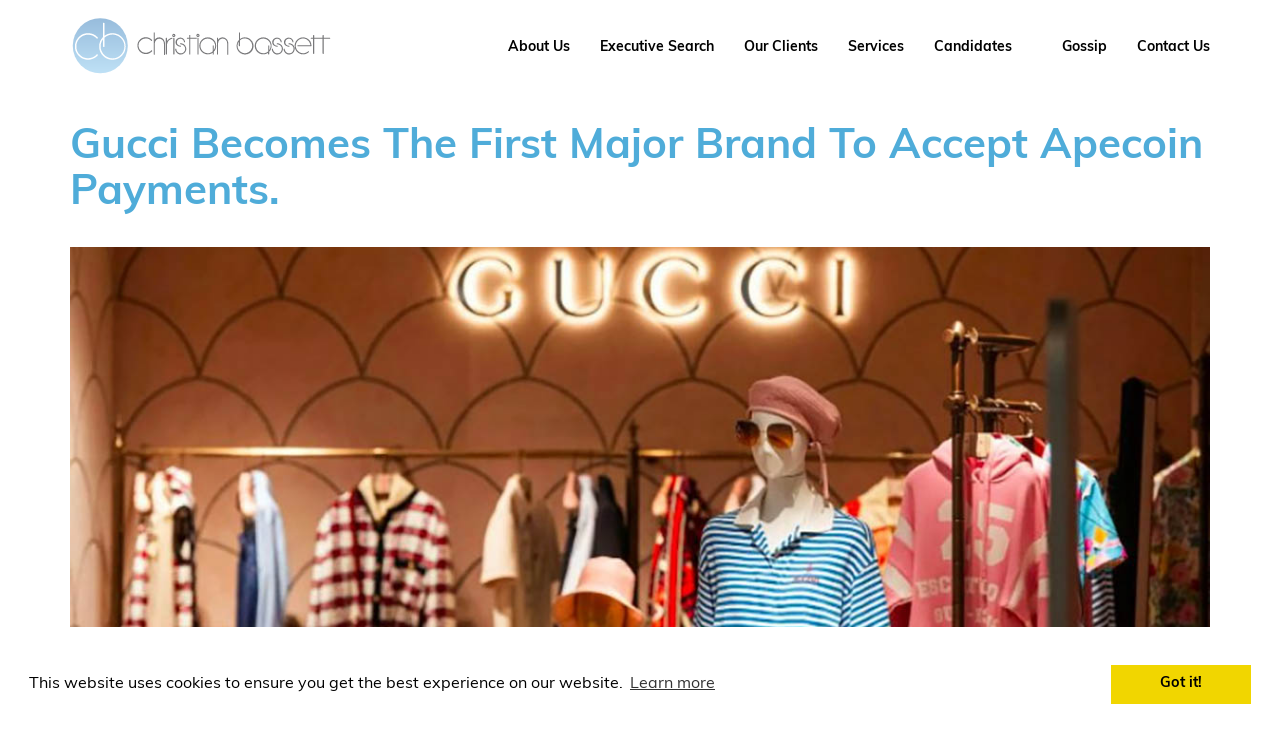

--- FILE ---
content_type: text/html;charset=utf-8
request_url: https://www.christianbassett.com/Gucci%20becomes%20the%20first%20major%20brand%20to%20accept%20Apecoin%20payments.
body_size: 7917
content:
<!DOCTYPE html>
<head>
<meta http-equiv="X-UA-Compatible" content="IE=edge,chrome=1">

<title>Christian Bassett, Luxury Fashion Recruitment, Fashion Jobs</title>
<meta name="Keywords" content="" />
<meta name="Description" content="Fashion recruitment, fashion jobs, recruitment solutions for the luxury goods industry. London. Europe. USA. Middle East. Asia Pacific & Japan." />
<meta name="Abstract" content="Bespoke recruitment solutions and jobs for the luxury goods industry. Christian Bassett." />
<META HTTP-EQUIV="CACHE-CONTROL" CONTENT="NO-CACHE">
<meta name="viewport" content="width=device-width, initial-scale=1.0">
<meta http-equiv="X-UA-Compatible" value="IE=Edge">
<meta name="robots" content="index,follow" />
<meta name="revisit-after" content="14" />
<meta name="Author" content="Christian Bassett" />
<meta name="google-site-verification" content="QwJmltlp8I2hkUe9HxLiHspjBEEEk9mlCkOh9fToN-M" />
<meta name="msvalidate.01" content="" />
<base href="https://www.christianbassett.com/" />
<link rel="apple-touch-icon" href="/gfx/iphone.png">

<!-- OG Set -->
<meta property="og:title" content="Christian Bassett, Luxury Fashion Recruitment, Fashion Jobs" />
<meta property="og:site_name" content="Christian Bassett" />
<meta property="og:locale" content="en_GB" />
<meta property="og:type" content="article" />
		<meta property="article:author" content="https://www.christianbassett.com" />
		<meta property="article:tag" content="news" />
	<meta property="article:tag" content="Christian Bassett" />
		<meta property="og:section" content="news" />
		<meta property="og:image" content="https://www.christianbassett.com/images/pic_news_1200_pic-news-gucci-1200_400.jpg" />
		<meta property="og:image:width" content="200" />
		<meta property="og:image:height" content="200" />
<meta property="og:url" content="https://www.christianbassett.com/latest-news" />
<meta property="og:image" content="https://www.christianbassett.com/gfx/social_logo.jpg" />
<meta property="og:image:width" content="120" />
<meta property="og:image:height" content="60" />
<meta property="og:description" content="Bespoke recruitment solutions and jobs for the luxury goods industry. Christian Bassett." />
<!-- \\OG Set -->




<script src="https://www.christianbassett.com/include/scriptaculous/prototype.js" type="text/javascript"></script>
<script type="text/javascript" src="https://www.christianbassett.com/include/ajaxUpload.js"></script>



<script src="https://ajax.googleapis.com/ajax/libs/jquery/1.11.2/jquery.min.js"></script>
<script src="https://www.christianbassett.com/include/js/bootstrap.min.js"></script>
<script src="https://www.christianbassett.com/include/jquery/plugins/jquery.innerfade.js"></script>
<script type="text/javascript">
//Allow jquery and prototype to function side by side
var $j = jQuery.noConflict();
var _baseURL = 'https://www.christianbassett.com';
</script>

<!-- google analytics //-->
<script>
  (function(i,s,o,g,r,a,m){i['GoogleAnalyticsObject']=r;i[r]=i[r]||function(){
  (i[r].q=i[r].q||[]).push(arguments)},i[r].l=1*new Date();a=s.createElement(o),
  m=s.getElementsByTagName(o)[0];a.async=1;a.src=g;m.parentNode.insertBefore(a,m)
  })(window,document,'script','//www.google-analytics.com/analytics.js','ga');

  ga('create', 'UA-22243524-1', 'auto');
  ga('send', 'pageview');

</script>
<!--  google analytics end //-->
<link rel="canonical" href="https://www.christianbassett.com/Gucci becomes the first major brand to accept Apecoin payments.">

<!-- Begin Cookie Consent plugin by Silktide - https://silktide.com/cookieconsent -->
<link rel="stylesheet" type="text/css" href="//cdnjs.cloudflare.com/ajax/libs/cookieconsent2/3.0.3/cookieconsent.min.css" />
<script src="//cdnjs.cloudflare.com/ajax/libs/cookieconsent2/3.0.3/cookieconsent.min.js"></script>
<script>
window.addEventListener("load", function(){
window.cookieconsent.initialise({
  "palette": {
    "popup": {
      "background": "#FFF"
    },
    "button": {
      "background": "#f1d600"
    }
  }
})});
</script>
<!-- End Cookie Consent plugin -->

<link rel="stylesheet" href="https://www.christianbassett.com/include/styles/styles.css" type="text/css" media="screen, handheld" />
<link rel="stylesheet" href="https://www.christianbassett.com/include/styles/structure.css" type="text/css" media="screen, handheld" />

<link rel="stylesheet" href="https://www.christianbassett.com/include/styles/box_layout.css" type="text/css" media="screen, handheld" />
<link rel="stylesheet" href="https://www.christianbassett.com/include/styles/header.css" type="text/css" media="screen, handheld" />
<link rel="stylesheet" href="https://www.christianbassett.com/include/styles/site_infobar.css" type="text/css" media="screen, handheld" />
<!--<link rel="stylesheet" href="https://www.christianbassett.com/include/styles/menu.css" type="text/css" media="screen, handheld" />-->
<link rel="stylesheet" href="https://www.christianbassett.com/include/styles/colMenus.css" type="text/css" media="screen, handheld"/>
<link rel="stylesheet" href="https://www.christianbassett.com/include/styles/buttons.css" type="text/css" media="screen, handheld" />
<link rel="stylesheet" href="https://www.christianbassett.com/include/styles/scrollers.css" type="text/css" media="screen, handheld" />
<link rel="stylesheet" href="https://www.christianbassett.com/include/styles/forms.css" type="text/css" media="screen, handheld"/>
<link rel="stylesheet" href="https://www.christianbassett.com/include/styles/footer.css" type="text/css" media="screen, handheld"/>
<link rel="stylesheet" href="https://www.christianbassett.com/include/styles/homepage.css" type="text/css" media="screen, handheld"/>
<link rel="stylesheet" href="https://www.christianbassett.com/include/styles/vacancies.css" type="text/css" media="screen, handheld"/>
<link rel="stylesheet" href="https://www.christianbassett.com/include/styles/styledInfoTable.css" type="text/css" media="screen, handheld"/>
<link rel="stylesheet" href="https://www.christianbassett.com/include/refinesearch/refineSearch.css" type="text/css" media="screen, handheld"/>
<link rel="stylesheet" href="https://www.christianbassett.com/include/styles/icons.css" type="text/css" media="screen, handheld"/>
<link rel="stylesheet" href="https://www.christianbassett.com/include/styles/ie.css" type="text/css" media="screen, handheld"/>
<link rel="stylesheet" href="https://www.christianbassett.com/include/styles/banners.css" type="text/css" media="screen, handheld"/>



<link href="https://www.christianbassett.com/include/styles/bootstrap.min.css" rel="stylesheet">
<link href="https://www.christianbassett.com/include/styles/bootstrapstyles.css" rel="stylesheet">


<link rel="stylesheet" href="https://use.fontawesome.com/releases/v5.5.0/css/all.css">
  <link rel="stylesheet" href="https://use.fontawesome.com/releases/v5.5.0/css/v4-shims.css">
  <link rel="stylesheet" href="https://use.typekit.net/yga0bec.css">

<!-- JS - Swipe Update: 12/2018
Does not work need to find a way to do it with out Jquery Mobile
-->
<!--<script type="text/javascript" src="https://ajax.googleapis.com/ajax/libs/jquerymobile/1.4.3/jquery.mobile.min.js"></script>-->

 

</head>
<body>
	<div class="stickyTop">

	

	<div id="topBar">
		<div class="container">
			
			<div class="row">
				<!-- Site Logo -->
				<div id="logoHolder" class="col-lg-3 col-md-6 col-sm-6 col-xs-6">	
					<a href="https://www.christianbassett.com" title="Christian Bassett">
						<img src="https://www.christianbassett.com/gfx/sec_logo.svg" class="img-responsive" title="Christian Bassett" alt="Christian Bassett" />
					</a> 
				</div>
				<!-- Main Menu -->
				<div class="col-lg-9 hidden-md hidden-sm hidden-xs">
					<div id="mainMenu">
						<ul class='nav navbar-nav' id='root'><li style='width:14.2857142857143%;' class='first navHolder menuLink1'>
<a onclick='Javascript: menuHighlight(812);' id='navHolderLink0' class='navHolderLink' href='about-us' title='One Of The Leading Names In Luxury Fashion Consultancy' >
<div id='navHolder0' class='navHolder'>About Us</div>
</a>
</li><li style='width:14.2857142857143%;' class='navHolder menuLink2'>
<a onclick='Javascript: menuHighlight(969);' id='navHolderLink1' class='navHolderLink' href='executive-search' title='Executive Search' >
<div id='navHolder1' class='navHolder'>Executive Search</div>
</a>
</li><li style='width:14.2857142857143%;' class='navHolder menuLink3'>
<a onclick='Javascript: menuHighlight(456);' id='navHolderLink2' class='navHolderLink' href='clients' title='Who We Work With' >
<div id='navHolder2' class='navHolder'>Our Clients</div>
</a>
</li><li style='width:14.2857142857143%;' class='navHolder menuLink4'>
<a onclick='Javascript: menuHighlight(979);' id='navHolderLink3' class='navHolderLink' href='services' title='Take A Look At The Services We Offer' >
<div id='navHolder3' class='navHolder'>Services</div>
</a>
</li><li style='width:14.2857142857143%;' class='navHolder navWithSubs hasdropdown menuLink5'>
<a onclick='Javascript: menuHighlight(1);' id='navHolderLink4' class='navHolderLink' href='candidates' title='CV Advice, Interview Guides'  class='dropdown-toggle' data-target='#subMenu4'>
<div id='navHolder4' class='navHolder'>Candidates</div>
</a>
<b class='caret' onclick='Javascript: mobileMenuDropdown("#mainMenu #subMenu4");'></b><ul id='subMenu4' style='min-width: 100%; ' class='level2 dropdown-menu'><li><a onclick='Javascript: menuHighlight(1,569);' href='candidate/register.asp' title='Register Your CV With Us' >Register</a></li><li><a onclick='Javascript: menuHighlight(1,644);' href='candidate/logon.asp' title='Access Your Account' >Login </a></li></ul></li><li style='width:14.2857142857143%;' class='navHolder menuLink6'>
<a onclick='Javascript: menuHighlight(980);' id='navHolderLink5' class='navHolderLink' href='gossip' title='Our Latest News & Gossip' >
<div id='navHolder5' class='navHolder'>Gossip</div>
</a>
</li><li style='width:14.2857142857143%;' class='last navHolder menuLink7'>
<a onclick='Javascript: menuHighlight(766);' id='navHolderLink6' class='navHolderLink' href='info/contact.asp' title='Contact One Of Our Offices' >
<div id='navHolder6' class='navHolder'>Contact Us</div>
</a>
</li>
					</div>
				</div>

				<div class="col-xs-6 col-sm-6 hidden-lg col-md-6">
					<button class="pull-right navbar-toggle" data-toggle="collapse" data-target=".mobileMenu">
						<span class="icon-bar"></span>
						<span class="icon-bar"></span>
						<span class="icon-bar"></span>
					</button>
			
				</div>
			</div>
			
		</div>
	</div>
</div>



	<div id="mainMenuHolder">


	<div class="">

	<div class="row hidden-lg" id="mobileMenu">
		
		<div class="navbar-collapse navHeaderCollapse mobileMenu collapse" aria-expanded="false" style="display: none; height: 0px;"><ul class='nav navbar-nav' id='root'><li style='width:14.2857142857143%;' class='first navHolder menuLink1'>
<a onclick='Javascript: menuHighlight(812);' id='navHolderLink0' class='navHolderLink' href='about-us' title='One Of The Leading Names In Luxury Fashion Consultancy' >
<div id='navHolder0' class='navHolder'>About Us</div>
</a>
</li><li style='width:14.2857142857143%;' class='navHolder menuLink2'>
<a onclick='Javascript: menuHighlight(969);' id='navHolderLink1' class='navHolderLink' href='executive-search' title='Executive Search' >
<div id='navHolder1' class='navHolder'>Executive Search</div>
</a>
</li><li style='width:14.2857142857143%;' class='navHolder menuLink3'>
<a onclick='Javascript: menuHighlight(456);' id='navHolderLink2' class='navHolderLink' href='clients' title='Who We Work With' >
<div id='navHolder2' class='navHolder'>Our Clients</div>
</a>
</li><li style='width:14.2857142857143%;' class='navHolder menuLink4'>
<a onclick='Javascript: menuHighlight(979);' id='navHolderLink3' class='navHolderLink' href='services' title='Take A Look At The Services We Offer' >
<div id='navHolder3' class='navHolder'>Services</div>
</a>
</li><li style='width:14.2857142857143%;' class='navHolder navWithSubs hasdropdown menuLink5'>
<a onclick='Javascript: menuHighlight(1);' id='navHolderLink4' class='navHolderLink' href='candidates' title='CV Advice, Interview Guides'  class='dropdown-toggle' data-target='#subMenu4'>
<div id='navHolder4' class='navHolder'>Candidates</div>
</a>
<b class='caret' onclick='Javascript: mobileMenuDropdown("#mobileMenu #subMenu4");'></b><ul id='subMenu4' style='min-width: 100%; ' class='level2 dropdown-menu'><li><a onclick='Javascript: menuHighlight(1,569);' href='candidate/register.asp' title='Register Your CV With Us' >Register</a></li><li><a onclick='Javascript: menuHighlight(1,644);' href='candidate/logon.asp' title='Access Your Account' >Login </a></li></ul></li><li style='width:14.2857142857143%;' class='navHolder menuLink6'>
<a onclick='Javascript: menuHighlight(980);' id='navHolderLink5' class='navHolderLink' href='gossip' title='Our Latest News & Gossip' >
<div id='navHolder5' class='navHolder'>Gossip</div>
</a>
</li><li style='width:14.2857142857143%;' class='last navHolder menuLink7'>
<a onclick='Javascript: menuHighlight(766);' id='navHolderLink6' class='navHolderLink' href='info/contact.asp' title='Contact One Of Our Offices' >
<div id='navHolder6' class='navHolder'>Contact Us</div>
</a>
</li>
			<li style="width:20%;" class="navHolderLeftOn menuLink6 orangeLink">
				<a id="navHolderLink5" class="navHolderRightOn" href="https://www.christianbassett.com/candidate/logon.asp">
					<div id="navHolder5" class="navHolderLeftOn">Login</div>
				</a>
			</li>
			<li style="width:20%;" class="last navHolderLeftOn menuLink7 orangeLink">
				<a id="navHolderLink6" class="navHolderRightOn" href="https://www.christianbassett.com/candidate/register.asp">
					<div id="navHolder6" class="navHolderLeftOn">Register your cv</div>
				</a>
			</li>
			
			
				
			

			</div>

				<script type="text/javascript">
				function mobileMenuDropdown(menu){
					$j('#mobileMenu .level2.dropdown-menu').removeClass('active');
					$j(menu).toggle();
				}
				</script>
		
		</div>


		</div>
	</div>






<div id="secondContainer">


	<style>
		#homepageFader{background-size:cover;	height: 290px;}
		@media (max-width: 991px){
			#homepageFader{ height: 310px;}
		}
		@media (max-width: 425px){
			#homepageFader{ height: 310px; }
		}
		</style>



		<div class="container" id="pageTitleWrapper">
	<div class="row" id="pageTitleHolder">
		<div class="col-md-12 col-xs-12 col-sm-12">
			<div class='pageTitle'>
				<h1><span>Gucci becomes the first major brand to accept Apecoin payments.</span></h1>
			</div>
			<!--<span class="titleUnderLine"><span></span></span>-->
		</div>
	</div>
</div>
<script type="text/javascript">
$j('#pageTitleHolder').ready(function() {
	$j('#pageTitleHolder .pageTitle span').html(function(){
	  var text= $j(this).text().trim().split(" ");
	  if(text.length == 1){
	  	$j('#pageTitleHolder .pageTitle span').addClass("primeColor");
	  }else{
	  var first = text.shift();
		  return (text.length > 0 ? "<span class='primeColor'>"+ first + "</span> " : first) + text.join(" ");
		}
	});
});
</script>

	


		


	
</div>


	



<div class="container">




	


	<div class="row">
		
		
			<div class="col-md-12 col-xs-12 col-sm-12">


<!-- Image -->
<div class="row newsDetailsImage">
	<div class="col-md-12 col-xs-12 col-sm-12">
		<img src="https://www.christianbassett.com/images/pic_news_1200_pic-news-gucci-1200_400.jpg" title="Gucci becomes the first major brand to accept Apecoin payments." style="margin: 0px auto 10px;" class="img-responsive" />
	</div>
</div>


<!-- Details -->
<div class="row newsDetailsDetails">
	
	<div class="col-md-12 col-sm-12 col-xs-12">
		<p><p>Gucci is the first luxury house that has become the first major brand to accept payments in the form of the Bored Ape Yacht Club-affiliated ApeCoin (APE) in its US stores. Despite the ongoing crypto bear market, the fashion brand has taken a serious plunge into the crypto sector this year.</p>

<p>Other cryptocurrencies accepted at Gucci include Bitcoin (BTC), Bitcoin Cash (BCH), Ethereum (ETH), Wrapped Bitcoin (WBTC), Litecoin (LTC), Dogecoin (DOGE), Shiba Inu (SHIB) and 5 stable coins linked to the US dollar (GUSD, USDC, USDP, DAI, BUSD)</p>

<p>Earlier this year Gucci launched a digital collab with Superplastic, debuting a three-part series of NFTs co-created by Gucci&#39;s Creative Director Alessandro Michele and synthetic artists Janky & Guggimon. The collection was limited to 500 items made.</p>
</p>
	</div>
</div>



<div class="row">
	<div class="col-md-12 col-sm-12 col-xs-12">
	</div>
</div>



</div>
</div>


	<div class="row">
		<div class="col-md-4 col-md-offset-4 col-xs-12">
		

			<a class="btn btn-default pull-right" style="margin-bottom: 20px;" href="https://www.christianbassett.com/latest-news">More Gossip posts</a>

		
		
		
		
		</div>
	</div>



</div>
</div>
</div>


	<div id="footer">

	<div class="footBox1">
		<div class="container">
			<div class="row">
				<div class="footSocial col-md-12 col-sm-12 col-xs-12">
					<div class="row">
						<div class="col-md-9 col-sm-12 col-xs-12">
						
					Copyright &copy;2026 &nbsp;Christian Bassett
						
						<span>
							<a  href='terms-and-conditions' title='Terms'  class="footNav">Terms</a><a  href='privacy-policy' title='Privacy'  class="footNav">Privacy</a><a  href='http://www.christianbassett-training.com/' title='Christian Bassett Training'  class="footNav">CB Training</a>
						</span>
					</div>
					<div class="col-md-3 col-sm-12 col-xs-12 footerloginstyle">
						

							<a href="https://www.christianbassett.com/candidate/logon.asp">
								Login
							</a>

							<a href="https://www.christianbassett.com/candidate/register.asp">
								Register your CV
							</a>
						
						&nbsp;&nbsp;
					</div>
				</div>
				<div class="row">
					<div class="col-md-12">
						
<div class="socialNetworks">
				<a href="http://www.facebook.com/pages/Christian-Bassett/190265097716947" target="_blank">
					<img src="https://www.christianbassett.com/images/social_network_icons/social_facebook.png" border="0" 
						
							onmouseover="this.src='https://www.christianbassett.com/images/social_network_icons/social_facebook.png'"
        			onmouseout="this.src='https://www.christianbassett.com/images/social_network_icons/social_facebook.png'"
						
						alt="Like Us On Facebook" title="Like Us On Facebook" />
				</a>
				<a href="https://www.christianbassett.com/info/contact.asp" target="_blank">
					<img src="https://www.christianbassett.com/images/social_network_icons/social_wechat.png" border="0" 
						
							onmouseover="this.src='https://www.christianbassett.com/images/social_network_icons/social_wechat.png'"
        			onmouseout="this.src='https://www.christianbassett.com/images/social_network_icons/social_wechat.png'"
						
						alt="WeChat" title="WeChat" />
				</a>
				<a href="http://www.linkedin.com/company/christian-bassett-ltd" target="_blank">
					<img src="https://www.christianbassett.com/images/social_network_icons/social_linkedin.png" border="0" 
						
							onmouseover="this.src='https://www.christianbassett.com/images/social_network_icons/social_linkedin.png'"
        			onmouseout="this.src='https://www.christianbassett.com/images/social_network_icons/social_linkedin.png'"
						
						alt="Connect With Us On LinkedIn" title="Connect With Us On LinkedIn" />
				</a>
				<a href="http://www.twitter.com/cb_fashionjobs" target="_blank">
					<img src="https://www.christianbassett.com/images/social_network_icons/social_twitter.png" border="0" 
						
							onmouseover="this.src='https://www.christianbassett.com/images/social_network_icons/social_twitter.png'"
        			onmouseout="this.src='https://www.christianbassett.com/images/social_network_icons/social_twitter.png'"
						
						alt="Follow Us On Twitter" title="Follow Us On Twitter" />
				</a>
				<a href="https://www.instagram.com/christianbassettluxury/" target="_blank">
					<img src="https://www.christianbassett.com/images/social_network_icons/social_instagram.png" border="0" 
						
							onmouseover="this.src='https://www.christianbassett.com/images/social_network_icons/social_instagram2.png'"
        			onmouseout="this.src='https://www.christianbassett.com/images/social_network_icons/social_instagram.png'"
						
						alt="Follow us on Instagram" title="Follow us on Instagram" />
				</a></div>
					</div>
				</div>
				</div>
			</div>
		</div>
	</div>
</div>



		</div>
	</div>
</div>






<script type="text/javascript">


var baseURL = "";


$j(document).ready(function(){

		updateShortList();
		initBanners();
		initPlaceHolders();

		/*if($j('#page_fadingSection')){
			$j('#page_fadingSection').innerfade({
				speed: 1000,
				timeout: 10000,
				type: 'sequence',
				containerheight: '100px'
			});
		}*/


		if($j('#site_login')){
			var amountToMove = calculateAmountToMove();
			$j('#site_login').animate({top: -amountToMove},"slow", function() {
				$j('#site_login').removeClass('open');
			});
		}




});


$j(document).resize(function(){
		footerBottom();
});

function footerBottom(){
	var WindowHeight = $j(window).height();
	var ContentHeight = ($j('#topSec .wrapper').height() + $j('#middleSec .wrapper').height());
	var FooterHeight = $j('#footSec .footer').height();

	if((ContentHeight + FooterHeight) < WindowHeight){
			$j('#footSec').css({
					'position': 'absolute',
					'bottom': '0px',
					'width': '100%'
			});
			$j('html').css('overflow','hidden');
	}
}


function initBanners(){
	//Open links with rel=external in a new window
		$j("a[rel^='external']").attr('target','_blank');

		//Banner link function
		$j("a.bannerLink").mousedown(function (e){
			if(e.which != 3){
				var linkObj = $j(this);
				var linkURL = 'https://www.christianbassett.com/scripts/bannerLink.asp?id=' + linkObj.attr('id');
				linkObj.attr('href',linkURL);
			}
		});

		//For each banner fader
		$j('.ban_defaultFade').each(function(){

			//Retrieve banner delay
			var fadeObject  = $j(this);

			try{
				var fadeTimeout = fadeObject.attr('rel').replace('fadedelay_','');
			}
			catch(err){
				var fadeTimeout = 6000;
			}

			varCount = 0;
			$j(this).children('li').each(function(){
				varCount = varCount + 1;
			});

			if(varCount != 1){
				$j(this).children('li').css('position','absolute');
			}

			//collapse if no banners to show.
			if(!$j(this).children('li').length >= 1){
				this.hide();
			}

			//Apply rotation
			fadeObject.innerfade({
				speed: 1000,
				timeout: fadeTimeout,
				type: 'sequence'
			});
		});
}

$j(".homepage_holder .tab_holder .box_button").on({
    mouseenter: function () {
    	var relVal = $j(this).attr("rel");
   	 	var imageVal = $j("#but_image_" + relVal).attr("src");
    	var imageVal2 = imageVal.replace(".png","2.png");
    	$j("#but_image_" + relVal).attr("src",imageVal2);
    	$j(this).children(".title").addClass("alt");
    },
    mouseleave: function () {
    	var relVal = $j(this).attr("rel");
   	 	var imageVal = $j("#but_image_" + relVal).attr("src");
   	 	var imageVal2 = imageVal.replace("2.png",".png");
      $j("#but_image_" + relVal).attr("src",imageVal2);
      $j(this).children(".title").removeClass("alt");
    },
    click: function(){
    	window.location = $j(this).attr("url");
    }
});



function supports_input_placeholder() {
	var i = document.createElement('input');
	return 'placeholder' in i;
}

function initPlaceHolders(){
	if(!supports_input_placeholder()) {
		var fields = document.getElementsByTagName('INPUT');
		for(var i=0; i < fields.length; i++) {
			if(fields[i].hasAttribute('placeholder')) {
				fields[i].defaultValue = fields[i].getAttribute('placeholder');
				fields[i].onfocus = function() {
					if(this.value == this.defaultValue) this.value = '';
				}
				fields[i].onblur = function() {
					if(this.value == '') this.value = this.defaultValue;
				}
			}
		}
	}
}

</script>

<script type="text/javascript" language="JavaScript" src="https://www.christianbassett.com/include/js/global.js"></script>
<script type="text/javascript" language="JavaScript" src="https://www.christianbassett.com/include/vcon.js"></script>
<script type="text/javascript" src="https://www.christianbassett.com/include/jscript/headerscript.js"></script>

<!--[if gt IE 8]><!-->
    <script type="text/javascript" src="https://www.christianbassett.com/include/jscript/default.js"></script>
<!--<![endif]-->

<script>
function validateFileUploadSize(inputID,maxFileSize){
	var documentFileSize;
	var returnVal = true;
	if(typeof maxFileSize == 'undefined') {
		maxFileSize = 2000;
	}
	
	//check file size
	if (window.FileReader) {
		if ($j('#' + inputID)[0].files[0]){
			documentFileSize = $j('#' + inputID)[0].files[0].size/1024;
			if(documentFileSize > maxFileSize){
				returnVal = false;
			}
		}
	}
	
	return returnVal
}

function validateVideoFileUploadSize(inputID,maxFileSize){
	var documentFileSize;
	var returnVal = true;
	if(typeof maxFileSize == 'undefined') {
		maxFileSize = 102400;
	}
	
	//check file size
	if (window.FileReader) {
		if ($j('#' + inputID)[0].files[0]){
			documentFileSize = $j('#' + inputID)[0].files[0].size/1024;
			if(documentFileSize > maxFileSize){
				returnVal = false;
			}
		}
	}
	
	return returnVal
}


function validateFileUploadType(inputID){
	var fileName = $j('#' +inputID).val();
	var fileExt;
	var validFileExt=["doc","docx","pdf","rtf","odt","GDOC"];
	var returnVal = false;
	
	if(fileName == '') {
		fileExt = '';
	} else {
		fileExt = fileName.substring(fileName.lastIndexOf('.') + 1).toLowerCase();
	}
	
	//check file ext
	for (var i=0; i<validFileExt.length; i++) {
    if (fileExt == validFileExt[i]){
    	returnVal = true;
    }
	}
	
	return returnVal
}
</script>

<script type="text/javascript" src="https://www.christianbassett.com/include/refinesearch/refinesearch.js"></script>
<script src="https://www.christianbassett.com/include/js/zod.jquery.scrollers.js" type="text/javascript"></script>
<script src="https://www.christianbassett.com/include/jquery/plugins/jquery.dotdotdot-1.5.1.js" type="text/javascript"></script>
<script type="text/javascript" src="https://www.christianbassett.com/include/js/plugins/tooltip.js"></script>

<script type="text/javascript">
$j(document).ready(function(){
	//tool tips
	if($j(".tipimg")) {
		$j(".tipimg").tooltip({position: "top center", offset: [5, -3]});
	}
});
</script>
<script>
		$j(document).ready(function(){
			$j('#LJ_Scroller_Side').jobScroller({
				'maxDisplayItems' : '1',
				'scrollSpeed'			: '8000'
			});
		});
	</script>

</body>
</html>

--- FILE ---
content_type: text/css
request_url: https://www.christianbassett.com/include/styles/structure.css
body_size: 2675
content:

html,body{
	height:100%;
	color:#5A5B5D;
	font-size:14px;
	background: #FFF !important;
}

html{
	overflow-y:scroll;
	-ms-overflow-style: scrollbar;
}

#bootstrap-grid-overlay{
	width:100%;
	position:fixed;
	background-repeat:repeat-y;
	background-position: top center;
	z-index:10000;
}

#bootstrap-grid-overlay.active{
	background-image:url(../../gfx/grid_overlay.png);
	
	height:100%;
}


#bootstrap-grid-overlay-bar{
	float:left;
	width:100%;
	height:auto;
	background: rgba(128,128,128,0.8);
}
#bootstrap-grid-overlay-bar .btn{margin:10px 0;}

.candidate_shortlistVacs .tblStyledInfo a,
.jobAlerts_index .tblStyledInfo a,
.candidate_index .tblStyledInfo a{
	color: #555;
}

.candidate_shortlistVacs .tblStyledInfo .globalButton a{
	color: #E0E0E0;
}

.page_container{width:1170px;margin:0 auto;}
	
.container{width:100%;}
.container.mainContent{padding-left: 0px; padding-right: 0px; }
.content_container{width:100%;margin:0 auto;}
.site_asideCol.left{padding-right:10px; padding-left: 10px;}
.site_asideCol.right{padding-left:0px;}
.site_asideCol.left{float:left;width:383px;margin-bottom: 20px; margin-top: 20px;}
.site_asideCol.right{float:right;width:310px; margin-top: 10px;}
.vacDetailsPage .site_asideCol.right{}
.vacDetailsPage.applyPage .site_asideCol.right{}

.vacDetailsPage .site_asideCol.mid{
	padding: 0px;
}

body.searchList .site_asideCol.right{

}

#middleSec{width:100%;}

#clearFix{ clear:both;}

.secWrapper{
	width: 1170px;
	margin: 0px auto;
}

.mainContent .secWrapper{
	padding: 0px;
margin-bottom: 20px;	
}

.homepage .mainContent .secWrapper{
	background: none;	
}

.site_asideCol.left ~ .site_a	sideCol.mid{}
.site_asideCol.right ~ .site_asideCol.mid{}
.site_asideCol.left ~ .site_asideCol.right ~ .site_asideCol.mid{}

A{color:#6DCDFD; text-decoration: none;}
A:Hover{color:#282A75; text-decoration:none;}


.container.homepage		{margin:0;}
.container.mainContent{padding-top:0;padding-bottom:0em;}
.container.menuImage { margin-top:-1em; margin-bottom: 10px;}
.site_header.sticky ~ .homepage,
.site_header.sticky ~ .container.mainContent {padding-top:141px;}
.container.mainContent.homepage {margin-top:0px;}

.content_container.mainSite{
	display:table;
	margin-top: 10px;
	padding: 0px 0px;
}

.homepage .content_container.mainSite{
	background: none;
	padding:0;
	margin-top: 0px;
}

.site_asideCol.mid {
}
	
.homepage .site_asideCol.mid {
	background: none;
	padding:0;
	float: left;
	
}

#headerContent{
	line-height: 20px;
	margin-top: 33px;
}

#headerContent *{
	font-size: 20px;
	font-weight: 300;

	color: #D5D6D8;
}

#headerContent .headerContact {
	padding-top: 8px;
	margin-right: 10px;
}

.st-page-container{
	width: 100%;
	margin:0px auto;
	background: #FFF;
}



.site_asideCol.mid{
	float: left;
	width: 823px;
	margin-top:10px
}


.homepage .site_asideCol.mid{
	width: 100%;
	margin-left: 0px;
	
}


.mobile_reveal,
.tablet_reveal{
	display:none;
}

.showbullets P,
.showbullets li,
.editorContent P,
.pageContent P{
	margin-bottom:10px;
	line-height:20px;
}

.showbullets a{
	text-decoration: underline;	
}



/* ------------ Social Media Include ---------------- */
DIV.socialDetailsHolder 						{height: 20px;margin:15px 0px 10px 0px;padding:0;}
DIV.socialDetailsHolder table				{margin:0px auto;}
DIV.socialDetailsHolder table TR TD	{vertical-align:top;}
TD.socialInclude 										{padding-left: 5px;}
/* -------------------------------------------------- */




/* ============================================================
   												paging
	 ============================================================ */
.searchResultLinks_holder P{
	width:auto;
	float:left;
	display:inline-block;
	margin:0;
	padding:0;
	width: 100%;
	margin-left:0px;
	/*display:none;*/
	font-size:14px;
	border-bottom: 1px solid #CCC;
}

.searchResultLinks_holder{
	width:100%;
	border-bottom:1px solid #ccc;
	font-size:1.2em;
	height:40px;
	line-height:40px;
	display:table;
	margin:10px 0px 0px 0px;
}
.searchResultLinks_holder .paging_holder{
	color:#5C5C5C;
	float:right;
}

.searchResultLinks_holder .paging_holder UL LI{
	float:left;
	list-style:none !important;
	padding:0;
	margin:0;
}

.paging_holder .block_link{
	display:block;
	height:40px;
	line-height:40px;
	color:#5C5C5C;
	font-size:0.8em;
	padding:0px 10px;
	text-decoration:none;
	border-left:1px solid #F5F5F5;
	border-right:1px solid #CCCCCC;
}

.paging_holder .block_link:Hover{background:#DEDEDE;}

.paging_holder .block_link.previous{border-right:1px solid #CCCCCC;}
.paging_holder .block_link.next{border-left:1px solid #F5F5F5;}

.paging_holder .block_link.first{border-left::none;}
.paging_holder .block_link.last{border-right:none;}

.paging_holder .block_link.first,
.paging_holder .block_link.previous,
.paging_holder .block_link.next,
.paging_holder .block_link.last{
	font-size:0.8em;
}

.paging_holder a.paging,
.paging_holder a.pagingOver{
	display:block;
	height:40px;
	line-height:40px;
	min-width:35px;
	text-align:center;
	border-left:1px solid #F5F5F5;
	border-right:1px solid #CCCCCC;
	color:#5C5C5C;
	font-size:0.8em;
}

.paging_holder a.paging:hover{
	background:#E9E9E9;
}

.paging_holder a.pagingOver{
	background:#F5F5F5;
	border-top:1px solid #F5F5F5;
	margin-top:-1px;
}



icon_offers
.contentBox .content{
		border: 1px solid #CCC;
		border-top: 0px;
		padding: 10px;
}

.contentBox .content p{
	margin-bottom:20px;
}

.contentBox,
.contentBox2{
	border-radius:4px;
	padding-top: 0px;
}

.contentBox.refine{
	margin-top: -10px;
	padding: 0px;
}
.refineBox{
	margin-top:10px;

}

.headerFaderHolder{
	float:left;
	width:100%;
	height:411px;
	overflow:hidden;
}

.imageFaderHolder, .imageFaderHolder img{
	width:100%;
	height:411px;
}

.headerImage .header_text{
	width: 1170px;
	margin: 30px auto 0 auto;
}

.headerImage .header_text .header_text_content{
	padding: 0px;
	padding-bottom: 15px;
	width:600px;
}

.headerImage .header_text .header_text_content h2{
	color: #FFF;
	font-weight: normal;
	margin-bottom: 10px;
	padding-top: 5px;
	font-size: 38px; 
	line-height: 1.3em;
	padding-bottom: 5px;
}

.headerImage .header_text .header_text_content p,
.headerImage .header_text .header_text_content ul li{
	color: #FFF;
	font-weight: normal;
	margin-bottom: 10px;
	font-size: 16px;
	line-height: 1.6em;
}

.headerImage .header_text .header_text_content a{
	font-size:22px;
	background:#4AB6E7;
	border:solid 2px #fff;
	border-radius:10px;
	color:#fff;
	padding:0 25px;
	float:left;
	line-height:45px;
}

.headerImage .header_text .header_text_content a:hover{
	background:#282A75;
}




DIV#sticky_menu{
	position:absolute;
	right:0px;
	top:223px;
	min-width:185px;
	height:170px;
	background:#404040;
	z-index:50;
}

DIV#sticky_menu ul{
	margin:0;
	padding:0;
}

DIV#sticky_menu ul li{
	list-style:none;
	margin:0;
	padding:0 10px 0 0;
	line-height:43px;
	font-size:22px;
	color:#fff;
	text-indent:20px;
	background-repeat:no-repeat;
	background-position:10px 10px;
	text-indent:50px;
}

DIV#sticky_menu ul li:hover{
	background:#4AB6E7;
	background-repeat:no-repeat;
	cursor:pointer;
	background-position:10px 10px;
}

DIV#sticky_menu ul li a, DIV#sticky_menu ul li:hover a{
	color:#fff;
	
}

.plugin_loader{
	float: left;
	width: 100%;
}



.adminSalarySelect select{
	width: 100px !important;	
}



.myCarouselSml .search{
	background: rgba(31,51,104,1);
	margin-top: 0px;
	margin-bottom: 20px;
	border-top: 5px solid #7f8082;
	border-bottom: 5px solid #7f8082;
	padding-top: 15px;
	padding-bottom: 20px;
}

.myCarouselSml .search label{
	color: #FFF;
	width: 100%;
}

.myCarouselSml .search input{
	width: 100%;
	margin-bottom: 10px;
}

.myCarouselSml .search select{
	border-radius: 5px;
	padding: 5px;
}

.myCarouselSml .search .but{
	margin-top: 15px;
	width: 100%;
}

.myCarouselSml .search .but button{
	width: 100%;
}


.recFooter{padding:0 0 20px 0;}

#topSec{
	background:rgba(0,0,0,0.4) !important;
}

#backgroundHolder{
	/*background: url("../../gfx/background_bench.jpg") center center no-repeat;
	background-size: cover;*/
	height: 250px;
}

#backgroundHolder.homepage{
	height: 100%;
	position: relative;
}

.form-control{
	height: 36px !important;
}

.but-gold{
	background:#e8aa21;
	color: #7f8082;
	padding: 10px 30px;
	border-radius: 5px;
	border:1px solid #e8aa21;
}


.but-gold:hover{
	background: #FFF;
	color: #7f8082;
	text-decoration: none;
}


.news-panel .inner{
	padding: 10px;
	border: 1px solid #CCC;
	min-height: 350px;
	margin-bottom: 20px;
	border-radius: 5px;
}

.news-panel .inner img{
	min-width: 100%;
	max-height: 100px;
}

.news-panel .inner .news-title{
	min-height: 40px;
	margin-top: 5px;
	font-size: 16px;
  font-weight: bold;
   text-align: left;
}

.news-panel .inner .news-title .primeColor{
	color: #4facd9;
}

.news-panel .inner .news-title a{
    text-decoration: none;  
  }

.news-panel .inner .news-summary{
	min-height: 120px;
}

.news-panel .inner .news-more a{
	width: 100% !important;
}

--- FILE ---
content_type: text/css
request_url: https://www.christianbassett.com/include/styles/box_layout.css
body_size: 1186
content:
.standardBox {

}

.standardBox.alt{
	background:none;
	color:#555;
}

.standardBox.dark{
	background:#565656;
	color:#555;
}

.standardBox.dark .col_title{
	border-bottom:1px solid #fff;
	margin-bottom:10px;
}

.standardBox.dark .col_title,
.standardBox.dark p{
	color:#555;
}

.standardBox.alt p{
	color:#555;
}

.standardBox .box_row {
	font-size:12px;
	font-weight:normal
}

.standardBox .box_row > LABEL {
	font-weight:normal
}

.standardBox h2.tabTitle {
	font-size:1.2em;
}

.standardBox > .content, .showbullets {
	padding-bottom: 0px;
	border: 0px;
	margin-bottom: 10px
}

.standardBox > .content.refine{
	border: 0px;	
}

.standardBox .header{
	font-weight:bold;
}

.standardBox > .title,
.standardBox > .col_title { 
	padding:0 0 14px 0;
	color:#555;
	width:100%;
	font-size:2em;
	font-weight:normal;

}

.standardBox > .title {font-size:1.333em;font-weight:bold;}

.standardBox .content {
	/*padding:10px 10px 10px 0px;*/
	padding:0px;
	font-size: 16px;
	line-height: 24px;
	color: #000;
}

.standardBox.noPadding .content {padding:0;}

.standardBox.col2{
	width:29.4%;
	margin-left:2.6%;
}

.standardBox.col2.first{margin-left:0;width:68%;}




/* ------------------ Vac List  */
.standardBox.vacList{
	padding:0px;
	overflow:hidden;
	border: 1px solid #4facd9;
	margin-bottom: 20px;
	border-radius:5px;
	background:#fff;
}

.standardBox.vacList:hover{
	cursor:pointer;
	background: #4facd9;
}

.standardBox.vacList .left{
	padding: 20px;
}

.standardBox.vacList .right{
	padding: 20px 10px 20px 0px;
}

.standardBox.vacList .right img{
	margin: 0px auto;
}

.standardBox.vacList .title{
	width: 100%;
	text-align: left;
	float: left;
}

.standardBox.vacList .title h2{
	text-transform: none !important;
}

.standardBox.vacList .title h2 a{
	color:#000;
	font-size: 20px;
	line-height: 24px;
	margin-bottom: 10px;
}

.standardBox.vacList .tabTitle{
	padding:25px 25px 20px 25px;
	width: 100%;
	margin-bottom:0;
}

.standardBox.vacList .tabTitle span{
	color:#333;
	padding-left:30px;
	line-height:24px;
}

.standardBox.vacList.featVac,
.standardBox.vacList.featVac > .content{
	background:#4facd9;
	color:#fff;
}

.standardBox.vacList.featVac:hover,
.standardBox.vacList.featVac:hover > .content{
	background:#fff;
	color:#333;
}

.standardBox.vacList.featVac  .tabTitle{
}

.standardBox.vacList .tabTitle:hover a{
	text-decoration: underline;
	
}

.standardBox.vacList .tabTitle A{
	color: #333;
}


.standardBox.vacList .tab_midContainer .midInner > .content{
	width:100%;
	padding:25px;
}

.standardBox.vacList .tab_midContainer .midInner > .content{
	color: #555557;
	background: #FFF;
	transition: background 0.5s;
}


.standardBox.vacList:hover .tab_midContainer .midInner > .content{

	background: #7f8082;
	color: #FFF;
	transition: background 0.5s;
}

.standardBox.vacList:hover .tabTitle A{
	text-decoration: none;
}

.standardBox.vacList:hover .tabTitle .detialsBtn a{
	color: #303030 !important;
	background: #E0E0E0;
	text-decoration: none;
}

.standardBox.vacList .content .desc{
	width:700px;
	height:auto;
	margin-right:60px;
}

.standardBox.vacList .content .salary{
	width:auto;
	height:auto;
	font-weight:strong;
}

.standardBox.vacList .content .content{
	float: left;
	margin-bottom: 0;
	line-height: 28px;
}

.standardBox.vacList .strapline{
	width:100%;
	display:table;
	margin-bottom:0px;	
	padding-top:20px;
}

.standardBox.vacList .strapline SPAN{
	float:left;
	display:block;
	line-height:28px;
	text-transform:capitalize;
	padding-left:0px;
	margin-right: 20px;
	font-size: 16px;
	color: #4facd9;
}

.standardBox.vacList .strapline SPAN.vl-loc{
	margin-right: 10px;
	padding-left: 45px;
	background: url('../../gfx/icon_location.png') no-repeat left center;
}

.standardBox.vacList .strapline SPAN.vl-sec{
	margin-right: 0px;
	padding-left: 45px;
	background: url('../../gfx/icon_sector.png') no-repeat left center;
}

.standardBox.vacList .strapline SPAN.vl-break{
	width: 1px;
	floaT: left;
	background: #555;
	height: 20px;
	margin-right: 10px;
	margin-top: 6px;
}

.standardBox .footer_runner{
	width:100%;
	padding:5px 10px;
	border-top:1px solid #DBDBDB;
	display:table;
	background:#F1F1F1;
}

.standardBox .tabTitle A SPAN.vc-loc:before{
	content:' ';
	padding:10px;

	background-position:50% 50%;
	width:20px;
	height:20px;
	margin-left: -20px;
}




--- FILE ---
content_type: text/css
request_url: https://www.christianbassett.com/include/styles/header.css
body_size: 975
content:
.topSec{
	width: 100%;
	float:left;	
	background: #404040;
	height:36px;
	line-height:36px;
	color:#fff;
}

.topSec a:hover{
	color:#fff;
}

.topSec .fltR a{
	color:#fff;
	margin-left:20px;
}

.topSec .fltR a:hover{
	color:#6DCDFD;
}
.topSec.navBar .fltR a:hover{
	color:#fff;
}
.topSec.navBar{
	height:47px;
}

.topSec.navBar .vacSearch{
	float:left;
	width:900px;
	height:auto;
}

.topSec.navBar .fltR a{
	margin-left:0px;
}

.topSec.navBar .vacSearch .quickSearch{
	float:left;
	width:180px;
	margin-left:20px;
}

.topSec.navBar .vacSearch .quickSearch.globalButton{
	margin-top:8px;
}

.topSec.navBar .vacSearch .quickSearch.keywords{
	width:250px;
}

.topSec.navBar .vacSearch .searchTitle{
	line-height:45px !important; 
	font-size:18px;
	margin-right:20px;
}

.topSec.navBar .vacSearch .quickSearch INPUT[type=text], .topSec.navBar .vacSearch .quickSearch SELECT{
	width:100%;
	height:30px;
	border:solid 1px #fff;
	margin-top:8px;
}

.topSec .wrapper{
	padding-top: 10px;	
}
	
	.topSec #logo{
		float: left;
		width: 160px;
		overflow: hidden;
	}
	
	.topSec #menuBar{
		width: 1003px;
		float: left;	
	}
	
	
	.topSocialMedia{
		float: right;	
		margin-top: 4px;
		margin-right: 10px;
	}

.header_holder{
	width:100%;
	height:85px;
}

.header_holder #logo{
	width:267px;
	height:68px;
	margin-top:10px;
}

/* -------------------------------------------
						quick_sec_layer										
 ------------------------------------------- */

#quick_sec_layer{
	float:left;
	width:100%;
	height:auto;
	background:#FFF;
	z-index:1000 !important;
	position:relative;
}

#quick_sec_layer .button_row .btn{
	border-right:0px solid #fff;
	text-align:center;
	line-height:41px;
	float:left;
	cursor:pointer;
	background:#4facd9;
	color:#fff;
	height: 41px;
	font-size:16px;
	font-size:16px;
	padding:0 29px;	
	box-shadow: none;
}

#quick_sec_layer .button_row #btn_1{
	border-radius: 10px 0px 0px 0px;
}
#quick_sec_layer .button_row #btn_3{
	border-radius: 0px 10px 0px 0px;
}

#quick_sec_layer .button_row					{width:100%;float:left;margin-top:-41px;}

#quick_sec_layer .button_row .btn.last			{border-right:0px solid #4CC1BD;}
#quick_sec_layer .button_row .btn.active		{background:#4facd9;}
#quick_sec_layer .button_row .btn:hover			{background:#4facd9;color:#fff;}


#quick_sec_layer .content_lists{
	width:100%;float:left;
	padding-bottom:10px;
}

#quick_sec_layer .content_lists .lst.first	{}
#quick_sec_layer .content_lists .lst		{display:none;}
#quick_sec_layer .content_lists .lst.active	{display:block;color:#fff;}
#quick_sec_layer .content_lists .lst A.quickSectors			{color:#fff; line-height: 30px;}
#quick_sec_layer .content_lists #btn_content_2 .row{margin-top:15px;}
#quick_sec_layer .content_lists .lst .globalButton.alt A{width:auto;}
#quick_sec_layer .content_lists .lst A.noResults		{font-weight:normal;background:rgba(0,0,0,0.5);}
#quick_sec_layer .content_lists .lst A:hover{text-decoration:none;color:#4facd9;}

#quick_sec_layer .content_lists .lst.results ul{margin:3px;padding:10px 0 0 0;list-style:none;}
#quick_sec_layer .content_lists .lst.results ul li{margin:3px;padding:0;list-style:none;}
#quick_sec_layer .content_lists .lst.results ul li a{width:440px;font-weight:normal;}
#quick_sec_layer .content_lists ul li{margin:3px;}


#quickLinkContentHolder{
	background: #4facd9;
}

--- FILE ---
content_type: text/css
request_url: https://www.christianbassett.com/include/styles/scrollers.css
body_size: 677
content:
/* ------------------  */
UL.scrollerBase,
.scroller UL {
	position:relative;
	list-style-type:none;
	overflow:hidden;
	height:258px;
	margin:0;
	padding:0;
}

.mainSite .scrollerBase > LI,
.scrollerBase > LI,
.scroller UL > LI {
	top:0;
	left:0;
	display:block;
	margin:0;
	height:auto;
}

.scroller UL{
	height: 260px;	
}

.scroller ul .scrollerTitle{
	font-size: 24px;
	padding-top: 8px;
	padding-bottom: 1px;
	padding-left: 40px;
	text-transform: uppercase;
}

.scroller UL > LI  {
	border-top: 0px; 
	overflow: hidden;
	width: 100%;
	margin-bottom: 25px;
	border-radius: 10px;
	padding: 10px;
	background: #FFF;
	height: 260px;
	border: 1px solid #7f8082;
}

#LJ_Scroller_Side .title{
	background: none;
	margin-top: 0px;
	border: 0px;
	font-size: 16px;
	padding: 0px;	
}


#LJ_Scroller_Side .title *{
	font-size: 16px !important;
	margin-top: 0px;	
}


#LJ_Scroller_Side li:hover .title *{
	color: #7f8082;	
}

#LJ_Scroller_Side .date{
	display: none;	
}

#LJ_Scroller_Side .content{
	width: 100%;	
}

#LJ_Scroller_Side .sal{
	color: #7f8082;	
}

#LJ_Scroller_Side .content

.scroller UL > LI:hover{
	cursor: pointer;	
}

#plugin_1 .scroller ul li:hover .jobTitle a,
#plugin_1 .scroller ul li:hover span.location, 
#plugin_1 .scroller ul li:hover span.salary{
	color: #FFF !important;	
}

.scroller UL > LI .jobTitle{
width: 100%;

}

.scroller UL > LI .jobTitle A{
	font-size: 16px;
	float: left;
	padding-bottom: 0px;
	font-weight: normal;
	width: 100%;
}

.scroller UL > LI .jobTitle span.location{
	font-size: 14px;
color: #333;
clear: left;
margin-bottom: 3px;
margin-top: 3px;
	width: 100%;
}

.scroller UL > LI .salary{
	padding: 5px;
	text-decoration:none;
}


.scroller UL > LI .buttonList{
	margin:5px 0px;
	display:none;
}

.scroller UL > LI .scrollerNavHolder{
	max-width:110px;
	width:100%;
	margin-left:25px;
	display: none;
}

.scroller UL > LI .scrollerNavHolder A{
	-webkit-border-radius: 8px;
	-moz-border-radius: 8px;
	border-radius: 8px;
	line-height:40px;
	text-align:center;
	width:100%;
	color:#000;
	text-decoration:none;
	font-size:1.1em;
}

.scroller UL > LI .scrollerNavHolder A.det{
	background:#fff;
	margin-bottom:10px;
}

.scroller UL > LI .scrollerNavHolder A.det:hover{
	background:#F7E607;
}

.scroller UL > LI .scrollerNavHolder A.app{
	background:#F7E607;
}

.scroller UL > LI .scrollerNavHolder A.app:hover{
	background:#FFF;
}





.scroller .description {
	font-size: 14px;
	line-height: 20px;
	color:#FFF;
}


--- FILE ---
content_type: text/css
request_url: https://www.christianbassett.com/include/styles/forms.css
body_size: 1221
content:
.standardBox.forms{
	
	padding:10px 20px;
	border-radius: 5px;
	border: 1px solid #1d1d1e;
	margin-bottom: 20px;
	color: rgb(44,44,44);
}

.tabHeaderDiv.standardBox.noBG.forms{
	border: 0px;
	padding: 0px;
	background: none;
	border-radius: 0px;
}

.standardBox.forms h2.tabTitle{
	color:#4facd9;
	background:transparent;
	font-weight: normal;
	text-align: left;
	margin: 10px 0 20px 0;
	padding:0;
	text-transform: uppercase;
}

#secList,#locList{
	display: block;
  float: left;
  width: 100%;
}


/* - - - - - - - - - - - FORMS - - - - - - - - - */
span.small {font-size:0.8em;}

.form_col{
	width:100%;
	float:left;
}

/*   Grid Design   1 columns, 2 columns, 3 columns */
.form_col.col1{width:100%;}
.form_col.col2{width:50%;}
.form_col.col3{width:33%;}


.form_row{
	float:left;
	width:100%;
	-moz-box-sizing: border-box;
	-webkit-box-sizing: border-box;
	box-sizing: border-box;
	margin-bottom:7px;
}

.form_row > label{
	line-height:30px;
	color:#666;
	width:35%;
	display:block;
	float:left;
}

.form_row > label.incomplete{color:red;}
.form_row.incomplete {
	background:#FDE19F;
	border:1px solid red;
	padding:5px;
	-moz-box-sizing: border-box;
	-webkit-box-sizing: border-box;
	box-sizing: border-box;
}

.form_row > .field{
	width:65%;
	float:left;
	-moz-box-sizing: border-box;
	-webkit-box-sizing: border-box;
	box-sizing: border-box;
}


/*  --- --- --- */

.form_row .field INPUT[type=text],
.form_row .field INPUT[type=email],
.form_row .field INPUT[type=url],
.form_row .field INPUT[type=tel],
.form_row .field INPUT[type=password]{
	-moz-box-sizing: border-box;
	-webkit-box-sizing: border-box;
	box-sizing: border-box;
	width:100%;
}


.form_row .field SELECT{
	-moz-box-sizing: border-box;
	-webkit-box-sizing: border-box;
	box-sizing: border-box;
	width:100%;
	padding-right:2px;
}


.form_row .field TEXTAREA{
	
}


/* --- --- --- */
#upload_Options UL {
	margin:0;padding:0;
	height:40px;
}
#upload_Options UL LI{
	list-style:none;
	margin:0;
	padding:0;
	background:#0190D6;
	color:#fff;
	cursor:pointer;
	padding:5px 10px;
	-moz-box-sizing: border-box;
	-webkit-box-sizing: border-box;
	box-sizing: border-box; 
	float:left;
	width:50%;
	min-height:55px;
	text-align:center;
}

#upload_Options UL LI:Hover,
#upload_Options UL LI.selected:Hover{background:#5AC9FE;}



#upload_Options UL LI.selected{
	background:#006BBB;
	color:#fff;
}

.existingDocHolder,
.uploadDocHolder{
	width:100%;
	display:table;
	-moz-box-sizing: border-box;
	-webkit-box-sizing: border-box;
	box-sizing: border-box; 
}


/* --- --- --- */





input:required:invalid, input:focus:invalid,
select:required:invalid, select:focus:invalid,
textarea:required:invalid, textarea:focus:invalid { 
	-moz-box-shadow: none; 
	box-shadow: none; 
	/*
	background-image: url('../../gfx/req.png'); 
	background-position: right top; 
	background-repeat: no-repeat;
	padding:0px 15px 0px 2px !important;
	*/
}

input:required:valid,
select:required:valid,
textarea:required:valid { 
	/*
	background-image: url('../../gfx/completed.png'); 
	background-position: right top; 
	background-repeat: no-repeat;
	padding:0px 15px 0px 2px !important;
	*/
}




.switcherLabels > input{
	display: none;
}


.switcherLabels{
	width: 50%;
	float: left;
}

.switcherLabels > span{
	padding: 5px 35px;
  	text-align: center;
  	width: 100%;
  	text-transform: uppercase;
  	border-radius: 0px;
  	display: inline-block;
	background: #fff;
  	color: #000;
  	    border: 1px solid #CCC;
}

.switcherLabels > span:hover{
	cursor: pointer;
	color: #FFF;
	background: #ccc;
  -webkit-box-shadow: inset 0 3px 5px rgba(140, 197, 66,0.125);
  box-shadow: inset 0 3px 5px rgba(140, 197, 66,0.125);
}

.switcherLabels > input[type="radio"]:checked + span{
	background: #ccc;
  -webkit-box-shadow: inset 0 3px 5px rgba(140, 197, 66,0.125);
  box-shadow: inset 0 3px 5px rgba(140, 197, 66,0.125);
  color: #000;
}


.btn-select{
	border: 1px solid #7f8082 !important;
	background: #FFF;
	line-height: 25px;
	padding-top: 5px !important;
	padding-bottom: 5px !important;
	text-transform: uppercase;
}

.btn-select.active,
.btn-select:hover{
		background: #4facd9;
    color: #FFF !important;
}

--- FILE ---
content_type: text/css
request_url: https://www.christianbassett.com/include/styles/homepage.css
body_size: 2
content:
#home-tab-switcher{
	background:#7f8082;
	min-height:155px;
	width:100%;
	float:left;
	padding:25px 0;
	color:#fff;
}

#home-tab-switcher a{
	color:#fff;
	text-decoration:none;
}

#home-tab-switcher a:hover{
	text-decoration:none;
	color:#e8aa21;
}	

--- FILE ---
content_type: text/css
request_url: https://www.christianbassett.com/include/styles/ie.css
body_size: 1
content:
.ie8 #site_infobar	{
	background:url('../../gfx/menu_slice.jpg') repeat-x #fff;
}

.ie8 .hompage_cta_row .cta_btn{
	min-height:80px;
}

.ie8 .info_left,
.ie8 .info_right {
	max-width:50%;
}



--- FILE ---
content_type: text/css
request_url: https://www.christianbassett.com/include/styles/bootstrapstyles.css
body_size: -47
content:
@import url('https://fonts.googleapis.com/css?family=Montserrat:400,700');
@import url('bootstrap_includes/general.css');
@import url('bootstrap_includes/structure.css');
@import url('bootstrap_includes/media.css');


--- FILE ---
content_type: text/css
request_url: https://www.christianbassett.com/include/styles/bootstrap_includes/structure.css
body_size: 11457
content:
/************************************************************************************
****Main Structure Setup ************************************************************
************************************************************************************/
 
a,a:hover{ color: #000;}

.headerMenu  a{
	color: #FFF;	
}

.headerMenu  a:hover{
		color: #7f8082;
		text-decoration: none;
}

ul.thumbnails{padding:0;}

.spacerT{margin-top:25px;}
.spacerB{margin-bottom:25px;}
.spacerL{margin-left:25px;}
.spacerR{margin-right:25px;}

.padding10{padding:10px;}
.padding20{padding:20px;}

.noPadding{padding:0px;}

.margin10{margin:10px;}
.margin20{margin:20px;}

.noMargin{margin:0px;}

.fltL{float:left;}
.fltR{float:right;}

.fullWidth{width:100% !important;}

.cursor{cursor:pointer;}

.btn-tip{background:#0678BE;color:#fff;width:10%;height:100%;font-size:1em;}

.form-group .input-group{ width: 100%; }
.form-group .input-group .input-group-addon{ width: 30%; text-align: left; }
.form-group .input-group .input-group-addon.small { width: 10%; text-align: center; }
.form-group .input-group .input-group-addon .form-control{ width: 100%; }

.no-padding{ padding-left: 0px; padding-right: 0px;}


/*===================================================================================
====:: Header ::=====================================================================
===================================================================================*/		
.stickyTop{
	width: 100%;
	
}


.stickyTop.homepage{
	position: absolute;
	z-index: 9999;
}


#accountBar{
	background: #FFF;
	padding-top: 7px;
	padding-bottom: 7px;
}

#accountBar a{
	text-transform: uppercase;
	margin-left: 15px;
}

#accountBar .btn{
	font-size: 12px;
	padding: 5px 10px;
}

#logoHolder{padding:0px 15px;}

#headerWrapper{
	position: relative;
	margin-bottom: 30px;
}
#headerPlugin{
	width: 585px;
  margin: 0px auto;
  position: absolute;
  top: 62px;
  left: 50%;
}
#headerWrapper .pageTitle{
	width: 100%;
	padding: 30px 0px 20px;
	margin: 0px;
  }

.pageTitle > h1{
	text-align: left;
	color: #4facd9;
	box-shadow: none;
	text-shadow: none;
	margin: 0px;
	padding: 20px 0px 0px;
	font-weight: bold;
	font-size: 42px;
	text-transform: capitalize;
}

  #pageContent{
  	margin-bottom: 30px;
  }

#accountButtons{
	margin-top: 0px;
}
#accountButtons li{
	float: left;
}

#accountButtons li:first-child{
	margin-right: 10px;
}

#accountButtons .nav>li>a{
	float: right;
	padding-left: 10px !important;
	padding-right: 10px !important;
	padding-top: 0px !important;
	padding-bottom: 0px !important;
	color: #5a5b5b;
	font-size: 16px;

	}

	#accountButtons a:last-child{
		border: 0px;
		color: #4facd9;
	}


#socialBar{
	position: absolute;
	left: 0px;
	top: 200px;
	width: 30px;
	z-index: 9999;
}

#socialBar a{
	display: block;
	margin: 0px;
	width: 30px;
	height: 30px;
}

#homepageFader{
	margin-top: 121px;
	height: 300px !important;

}
#canNav{
    margin-bottom: 10px;
    padding-bottom: 10px;
    width: 100%;
    
    top: 361px;
    z-index: 1;
    background:#f5f5f5;
 }

.menuText{
	    float: left;
    margin-left: -100px;
    background: none !important;
    color: #FFF;
}

 #canMenu .navbar-toggle{
 	padding: 10px 0px 0px 0px !important;
 	margin-bottom: 0px !important;
 }

#canNav .menuHolder .colMenu{
	margin-top: 10px;
}

#canNav .menuHolder .colMenu li{
	border: 1px solid #4facd9 !important;
}

/*   Menu   */
.mobileMenu .nav.navbar-nav{
	margin: 0px;
	padding-left: 20px;
	width:100%;
	padding-top: 5px;
	padding-bottom: 5px;
}

.mobileMenu ul li{
	width: 100% !important;
}

.mobileMenu ul li ul.level2{
position: relative !important;
width: 100% !important;
box-shadow: none !important;
text-align: center !important;
margin-bottom: 10px !important;
padding:0;
}

.mobileMenu ul li ul.level2 a{
	color:#fff;
}

.mobileMenu ul li{
	border: 0px;
}

.nav{
	float: right;
}

#mainMenu{
	margin-top: 18px;
}

#mainMenu .nav > li{
	padding-left: 15px;
	padding-right: 15px;
	text-align: center;
	width: auto !important;
}
#mainMenu .nav > li.last{
	padding-right: 0px;
}

#right_col{
	margin-top: 30px;	
}


.navbar-toggle{
	margin-top: 0px;
	margin-bottom: 15px;
	}

.mainMenu ul li.navWithSubs:hover ul.dropdown-menu,
.dropdown-menu.open{
	display: block !important;
}



.nav a{
	font-size: 14px;
	text-transform: capitalize;
}


.headerMenu .nav a{
	color:#FFF;	
	font-weight: normal;
}

.nav>li>a:hover, 
.nav>li>a:focus,
.nav>li:hover>a, 
.nav>li:focus>a,
.nav .open>a, .nav .open>a:hover, .nav .open>a:focus{
	background: none;
	cursor: pointer;
	color: #4facd9;
}

.mobileMenu .nav>li>a:hover, 
.mobileMenu .nav>li>a:focus,
.mobileMenu .nav>li:hover>a, 
.mobileMenu .nav>li:focus>a{
	color: #4facd9;
	background:transparent;
}
	
#mobileMenu .mobileMenu{
	
	float: left;
	width: 100%;	
	background:#4facd9;
	position: absolute;
	margin-top:110px;
}

#mobileMenu .mobileMenu a{
	color: #FFF;
	text-align: left;
	width: 90%;
	margin-right: 5%;
	padding: 9px 0px !important;
}


#mobileMenu .mobileMenu ul li li a{
	text-indent: 3%;
	font-weight: normal;
} 

#mobileMenu .mobileMenu a:hover{
	color: #FFF;
	background: #4facd9;
}

#mobileMenu .mobileMenu .caret{
	position: absolute;
    right: 10px;
    top: 10px;
    color: #FFF;
    z-index: 999;
    border-top: 8px solid;
    border-left: 8px solid transparent;
    border-right: 8px solid transparent;
}

.caret{
	border-top: 8px solid;
  border-left: 8px solid transparent;
  border-right: 8px solid transparent;
}




.dropdown-menu>li>a{
	padding: 5px 20px;
}


.dropdown-menu{
	margin-top: 0px !important;
	background: #4facd9;
	border-radius: 0px;
	padding: 5px;

}

#mobileMenu .hasdropdown .dropdown-menu, 
.hasdropdown:hover .dropdown-menu {
  display: hidden !important;
}

#mobileMenu .hasdropdown .dropdown-menu.active, 
.hasdropdown:hover .dropdown-menu.active{
	display: block !important;
} 

#mainMenu .dropdown-menu{
	background: #4facd9;
	width:200px;
	border: 0px solid #7f8082;
}

#mainMenu .dropdown-menu a{
	color: #fff;
}

.dropdown-menu .dropdown-menu li{
	float: left;
	width: 100% !important;
	line-height: 18px;
}

.mobileMenu .dropdown-menu{
	border: 0px solid #7f8082;
}

.nav>li>ul>li>a{
	font-size: 14px;
	font-weight: normal;
}

.nav>li>ul>li>a:hover{
	background:#4facd9;
	color: #FFF !important;
}

.navbar-nav>li.last{
	border-right: 0px;
}

.navbar-toggle .icon-bar{
	width: 25px;
	height: 4px;
	border-radius: 3px;	
}

.icon-bar{background:#FFF;}

h1{color:#262161;}

h2.section_title{background:#F5F5F5;color:#0678BE;text-indent:15px;margin:0px;padding:10px 0;}

.pageTitle,
.title{
	padding-bottom: 10px;
}

.pageTitle > *,
.title > *{
	margin-bottom: 0px !important;
	color: #4facd9;
	font-weight: bold;
}

.pageTitle > *{
	color: #FFF;
  text-align: left;
}

.box_border{border:solid 1px #BFBBBC;}

#myCarousel{	
	z-index: 999;
}
	
#myCarousel .carousel-inner{
	position: absolute;	
	top: 0px;
	height: 100%;
}

#myCarousel{
	height: 100%;
	background:#4facd9;
}

#myCarousel .item{
	height: 800px;
}


#myCarousel .carousel-inner .item {
	transition-property: opacity;
	height: 100%;
}

 #myCarousel .carousel-inner .item,
 #myCarousel .carousel-inner .active.left,
 #myCarousel .carousel-inner .active.right {
            opacity: 0;
        }

#myCarousel .carousel-inner .active,
#myCarousel .carousel-inner .next.left,
#myCarousel .carousel-inner .prev.right {
            opacity: 1;
        }

#myCarousel .carousel-inner .next,
#myCarousel .carousel-inner .prev,
#myCarousel .carousel-inner .active.left,
#myCarousel .carousel-inner .active.right {
            left: 0;
            transform: translate3d(0, 0, 0);
        }




#myCarousel p{
	font-size: 20px;
	color: #000;
}

#myCarousel .topBG{
background: url('../../../gfx/menu_shadow.png') repeat-x top;	
width: 100%;
height: 100px;
position: absolute;
z-index:9000;

}


#myCarousel .item > div *{
	font-size: 22px;
	color: #000;
	text-align: center;
	font-weight: bold;
	text-transform: none;
}

#myCarousel .item > div h2,#myCarousel .item > div h1{
	font-size: 32px;
	padding-top: 5px;
	padding-bottom: 5px;
}



#myCarousel .item .header{
	padding-top: 10px;
	display: none;
}

#myCarousel .item .row.content{
	padding-top: 0px;
}

#myCarousel .item > div{
	position: absolute;
	top: 45%;
	left: calc(50% - 585px);
}
@media (max-width: 992px){
	#myCarousel .item > div{
  
    left: calc(50% - 375px);
		}
	}
#myCarousel .item .content_area{
	padding-bottom: 10px;
	padding-top: 10px;
	padding-left: 20px;
	padding-right: 20px;
	font-size: 20px;
}




.header_image .content_area {
	background-color:rgba(198, 198, 200, 0.7)
}

.header_image .content_area.area1{
	margin-top:30px;
	font-size:2.5em;
	color:#4b4b4b;
}



.header_image .content_area.area2{
	margin-top:16px;
	padding:20px;
	color:#4b4b4b;
}

#fader-search > .container > .row{
	background: rgba(43, 50, 69,0.7);
	padding-top: 15px;
	padding-bottom: 15px;
}

.scrollerButtonLeft{
	position: relative;
	top: -25px;
	left: 20px;
}

.scrollerButtonRight{
	position: relative;
	top: -25px;
	right: 20px;
}

#fader-search input, 
#fader-search select, 
#fader-search button {
    border-radius: 5px;
    font-size: 20px;
    padding: 10px;
    height: 50px !important;
}

h1{
	color:#4b4b4b;
    padding-top: 0;
    margin-top: 0;
    font-weight: bold;
    font-size: 42px;
    text-transform: uppercase;
}



h2{
    color: #2a3144;
    padding-top: 0;
    margin-top: 0;
    font-weight: bold;
    font-size: 42px;
    text-transform: uppercase;
}

h3{
	font-size: 32px;	
	color:#4facd9;
	font-weight: 600;
}

p, li{
	color: #363636;
	line-height: 24px;	
	font-size: 16px
	
}

a{
	line-height: 24px;
	font-size: inherit;
	color: #2c255a;
}

/*===================================================================================
====:: Homepage Boxes ::=============================================================
===================================================================================*/	
#hpSearch{
	position: absolute;
	z-index: 999;
	bottom: 0px;
	width: 100%;
	padding-top: 15px;
	padding-bottom: 15px;
}

#hpSearch .form-group.but{

}

#hpSearch select{
	width: 100% !important;
	border-radius: 5px !important;
}

#hpSearch input{
	width: 100%;
	border-radius: 5px !important;
}


#hpFader{
	margin-top: -76px;
}


#faderVac{
	float: left;
    width: 100%;
    margin-top: -370px;
    position: relative;
    z-index: 9999;
    margin-left: -15px;
}
#faderVac .row{
    background: rgba(43, 50, 69,0.7);
    padding-top: 20px;
    padding-bottom: 20px;
}

#faderVac a{
	color: #FFF;
	font-size: 24px;
	
}


#faderButtons{
margin-top: 50px;
width: 100%;
float: left;
}


#faderButtons .btnHolder{
	text-align: left;
}


#hpSearch .form-group.but button{
		height: auto;
		border:2px solid #FFF;
		padding: 4px 20px;
		color: #7f8082;
		font-size: 18px;
		background: #FFF;
		border-radius: 5px;
		width: 100%;
}

#hpSearch .form-group.but button:hover{
 color: #FFF;
 background: none;
}
#hpContent1{
	padding-top: 30px;
}

#hpContent1IMG{
	margin-bottom: 20px;	
	margin-top: 20px;
}

#hpContainer1{
	background: #1d1d1e;
	border-top: 1px solid #FFF;	
	padding-top: 20px;
	padding-bottom: 20px;
}

#hpContainer1 p{
	color: #FFF;	
}

#hpContainer2{
	background: #F9F9F9;
	padding-top: 20px;
	padding-bottom: 20px;
}

#hpContainer2 p,
#hpContainer3 p{
	color: #1d1d1e;	
}

#hpContainer3{
	background: url('../../../gfx/background.jpg') center top repeat-y #FFF;
	padding-bottom: 0px;
	padding-top: 0px;
}

#hpContainer3 .row #hpLatestNews,
#hpContainer3 .row #hpLatestJobs{
	padding-top: 20px;
	padding-bottom: 20px;	

}

#hpContent1 p, #hpContent2 p, #hpContent3 p, #hpContent4 p, #hpJobAlert p, .hp_fontStyle, .hp_fontStyle p{
	font-size:16px;
	line-height:24px;
	/*color: #FFF;*/
}

#hpLatestJobs p{
	font-size:16px;
	line-height:30px;
}

.hp_img_boxes{
	height:360px;
	background-size:cover;
	background-repeat: no-repeat;
}

.hp_img_boxes .content_area {
	background-color:rgba(17, 78, 126, 0.8);
	color:#fff;
	font-size:2em;
	padding:10px 0;
	margin-top: 130px;
	height:100px;
}

.green{
		color: #AED135;
}


#hpLatestJobs > .content > .row{
 margin-left: 0px;
 margin-right: 0px;	
}

#hpQuickSec{
	margin-bottom: 20px;
}

#hpQuickSec h2{
	text-align: center;	
}

#quickSectors .sector{
	text-align: center;
	margin-top: 20px;
}

#quickSectors .sector .img{
	height: 125px;
	overflow: hidden;
}

#quickSectors .sector .img img{
	border: 2px solid #FFF;
}

#quickSectors .sector .img img:hover{
	border: 2px solid #00A4ED;
	
}

#quickSectors .sector h3{
	padding-top: 3px;
	padding-bottom: 3px;
	border-radius: 5px;	
	background: none;
	font-weight: normal;
	font-size: 20px !important;
	border: 1px solid transparent;
}

#quickSectors .sector:hover{
	cursor: pointer;	
}

#quickSectors .sector:hover h3,
#quickSectors .sector.active h3{
	color: #FFF !important;
	background: #1d1d1e !important;
	border: 1px solid #00A4ED !important;
}



#hpLatestJobs ul,
#hpLatestNews ul{
	padding-left: 0px;
	list-style: none;	
	height: 250px;
	margin-left: 10px;
}
#hpLatestJobs ul{
	overflow: hidden;	
}

#hpLatestJobs ul li{
	padding-left: 10px;	
}


#hpLatestJobs ul .date,
#hpLatestNews ul .date{
	      float: left;
  border: 2px solid #00A4ED;
  /* border-radius: 40px; */
  height: 72px;
  width: 72px;
  background: #00A4ED;
  margin-left: 15px;
  margin-right: 20px;
  text-align: center;
  /* background: #FFF; */
  transform: skewX(-10deg);
  -webkit-transition: 1s;
  transition: 1s;
}

#hpLatestJobs ul .date .day,
#hpLatestJobs ul .date .month,
#hpLatestNews ul .date .day,
#hpLatestNews ul .date .month{
		width: 100%;
    float: left;
    font-size: 20px;
    transform: skewX(10deg);
    color: #1d1d1e;
    font-weight: bold;
    -webkit-transition: 1s; /* Safari */
  transition: 1s;
  text-transform: capitalize;
}


#footer ul{
	list-style: none;	
	padding-left: 0px;
}

#footer label{
	font-weight: normal;
	color: #FFF;
	text-transform: uppercase;
	margin-bottom: 20px;
	font-size: 16px;	
}

#footer ul li{
	float: left;
	padding-left: 0px;
	width: 100%;
}

#footer ul li:last-child{

}




.searchContent p{
	margin-bottom: 0px;	
}

#footer #menuFooter .group{
	width: 25% !important;	
	padding-left: 0px;
	float: left;
}

#footer ul li.parentLinkForMobile{
	display: none;	
}

#hpLatestJobs ul .date .day,
#hpLatestNews ul .date .day{
	margin-top: 5px;	
}

#hpLatestJobs ul .title,
#hpLatestNews ul .title{
	padding-bottom: 5px;	
}

#hpLatestJobs .title h2,
#hpLatestNews .title h2{
	color: #1d1d1e;	
}

#hpLatestJobs * {
	color: #FFF !important;	
}

#hpLatestJobs ul h3,
#hpLatestNews ul h3{
	color: #1d1d1e;
	font-size: 16px !important;
	font-weight: bold;
	margin-bottom: 0px;
	margin-top: 0px;	
}
#hpLatestJobs ul h3{
	color: #00A4ED !important;
	margin-bottom: 10px;
}

#hpLatestJobs ul .sal{
	color: #00A4ED !important;
	font-weight: normal;
	margin-top: 0px;
	margin-bottom: 15px;
}

#hpLatestJobs ul .description,
#hpLatestNews ul .strapline{
	color: #1d1d1e;	
	font-size: 14px;
	margin-top: 5px;
}

#hpLatestJobs ul LI{
	height: 240px;
	margin-top: 10px;	
}

#hpLatestJobs ul LI .date{
	display: none;
}


#hpLatestNews ul LI{
	height: 150px;
	margin-top: 10px;	
}

#hpLatestNews ul LI a:hover{
	text-decoration: none;	
}

#hpLatestJobs ul LI a:hover .date,
#hpLatestNews ul LI a:hover .date{
	border: 2px solid #FFF;
}

#hpLatestJobs ul LI a:hover .date,
#hpLatestNews ul LI a:hover .date{
	background: #00A4ED;
	-webkit-transition: 1s; /* Safari */
  transition: 1s;
}

#hpLatestJobs ul LI a:hover .date .day,
#hpLatestJobs ul LI a:hover .date .month,
#hpLatestNews ul LI a:hover .date .day,
#hpLatestNews ul LI a:hover .date .month{
	color: #FFF;
	-webkit-transition: 1s; /* Safari */
  transition: 1s;
}

#hpLatestJobs .content2{
	margin-top: 20px;	
}

#hpJobAlert{
	margin-top: 20px;
}

.latest-vac-box{
	height:auto;
	min-height:520px;
	position: relative;
}

.latest-vac-box .jobTitle{
	min-height: 95px;
}

.latest-vac-box .jobTitle a{
	font-size: 18px;
}

.latest-vac-box .detailsButton{
	position: absolute;
	width: 92%;
	margin: 4%;
	bottom: 15px;
}

.latest-vac-box .detailsButton a:hover{
	color:#1960BA;
}

.latest-vac-box .detailsButton span{
	padding-top: 10px;
	padding-bottom: 10px;
}

.latest-vac-box .detailsButton span.fltL{
	width: 85%;
}
.latest-vac-box .detailsButton span.fltR{
	width: 15%;
}

.hp_header_content{margin:40px 0;color:#888;font-size:46px;font-weight:bold;}
.hp_header_content p{margin:0;}
.hp_bottom_content{color:#474747;font-weight:bold;margin:20px 0px 40px 0px;font-size:26px;}

.hp_box{
	padding:20px 10px;
	margin-bottom: 20px;
	color:#fff;
	height:347px;
	font-size:14px;
	position: relative;
}


#mobileMenu.visible-xs{
	cleaR: both;	
}

.hp_box h2{
	font-size:30px; 
	width: 80%; 
	padding:0px 10px; 
	line-height: 36px;
	margin:-5px 0 10px 0;
}

.hp_box.box3 h2{
	width: 50%;	
}

.hp_box p{
	width:100%; 
	padding-left: 10px; 
	padding-right: 10px;
}

.hp_box a.box-btn{
	  color: #fff;
    padding: 3px 10px 5px;
    margin-top: 20px;
    font-size: 18px;
    margin-right: 15px;
    padding-right: 30px;
    position: absolute;
    float: right;
    background: url('../../../gfx/big_arrow.png') no-repeat 97% center;
    transition: background 0.5s;
    bottom: 25px;
    right: 0px;
}


.hp_box.box3 a.box-btn{
	bottom: 52px;	
}

.hp_box a.box-btn:hover{
	color: #FFF !important;
	text-decoration: none;
	background: url('../../../gfx/big_arrow.png') no-repeat 100% center;
	transition: background 0.5s;
}


.hp_box.box1{
	margin-left: 15px;	
}

.hp_box.box1,
.hp_box.box2{
	height: 319px;
	background: url("../../../gfx/curve2.png") left bottom no-repeat #653F96;
}

.hp_box.box3{
	background: url("../../../gfx/curve.png") right bottom no-repeat #653F96;
	margin-right: 15px;
}


.hp_box.box1 a.box-btn:hover,
.hp_box.box2 a.box-btn:hover,
.hp_box.box3 a.box-btn:hover{
	color:#653F96;
}

/*===================================================================================
====:: Left Col ::===================================================================
===================================================================================*/	
.refineOption:hover > SPAN{background:#4facd9;color:#fff;}
.refineOption:hover > SPAN a{color:#fff; text-decoration: none;}
.refineOption:hover > SPAN.left-side{border-top:solid 1px #4facd9;border-left:solid 1px #4facd9;border-bottom:solid 1px #4facd9;}
.refineOption:hover > SPAN.right-side{border-top:solid 1px #4facd9;border-right:solid 1px #4facd9;border-bottom:solid 1px #4facd9;}
.refineSpacer{margin-bottom:3px;}
.left-side{width:80%;text-align:left;padding-left:3%;background:#E3E3E3;border:0;}
.right-side{width:20%;text-align:left;background:#4facd9;text-align:center; color: #fff;}

.right-side a{
	color: #FFF;	
}
/*===================================================================================
====:: Content Col ::===================================================================
===================================================================================*/	
#content_col h1{margin-top:0;}

#content_col,
#content_col p{
	color: #7f8082;
}
/*.details_output .details_header,.details_output .details_content{padding-right:0;}*/
.details_output .details_header{background:red;}
.details_output .details_content{background:blue;}

#content_col .contentBox p{
	color: #7f8082;
}

.logonBox{
	margin-left: 10%;
}
/*===================================================================================
====:: Footer ::=====================================================================
===================================================================================*/	
#footer{
	float:left;
	width:100%;
	float: left;
	background: transparent;
	z-index: 999;
}

#footer.homepage{
	position: absolute;
	bottom: 0px;
}

.footSocial label{
	float: left;
	width: 100%;
}

.footSocial {
	line-height: 45px;
}

.footSocial a{
	color: #000;
}

#footer .socialNetworks{
text-align: left;
float: left;
margin-top: 0px;
}

#footer .mobileFooterSocial .socialNetworks{
	float: none;
	text-align: center;
	margin-top: 0px;
	margin-bottom: 15px;
}

#footer .socialNetworks a{
text-align: left;
float: left;
margin-left: 0px;
margin-right: 0px;
}

#footer .mobileFooterSocial .socialNetworks a{
	text-align: center;
	float: none;
}

.footBox1{
	color: #000;
	padding-top: 3px;
	padding-bottom: 11px;
	text-align: left;
	background: transparent;
	width: 100%;
}

.footBox1 a{
	text-transform: capitalize;
	color: #000;
	line-height: inherit;
	padding-right: 10px;
}
#footer .footBox1 .container{
	    padding-top: 20px;
    padding-bottom: 10px;
}


#footer .footBox1 .footMenu a{
	color: #FFF;
	margin-left: 20px;
	font-size: 14px;

	line-height: 20px;
}

#footer .footBox1 .footMenu a:hover{
	text-decoration:none;
	color:#4facd9;
}

#footer .footBox1 .footMenu a:first-child{
		margin-left: 0px;
}

.footBox2{
	padding-top: 10px;
	padding-bottom: 10px;
	background: #FFF;
}

.footBox2 > .container > .row > div > span{
	margin-top: 0px;
	float: left;
}

#footer .footBox2 *{
font-size: 14px !important;
line-height: 24px !important;
font-weight: bold !important;
text-transform: uppercase !important;
}



.footBox2 a{
	line-height: auto;
	margin-right: 15px;
}


#footerMenu ul{
	list-style: none;	
	padding-left: 0px;
	margin-bottom: 30px;
}


#footerMenu ul li a{
	color: #FFF;	
	font-size: 14px;
}

#footerMenu ul li a:hover{
	color: 	#AED135;
	text-decoration: none;
}

#plugin_1 #LJ_Scroller_Side{
	height: 450px;	
}

#footerMenu ul li{
	margin-bottom: 5px;	
}

#footerMenu .parentLinkForMobile{
	color: #FFF;	
	font-weight: bold;
	border-bottom: 1px solid #3E6876;
	padding-bottom: 5px;
	width: 100%;
	float: left;
	margin-bottom: 5px;
}

#footerMenu .parentLinkForMobile a{
	font-size: 16px;	
}

#footerMenu .footerIcon{
	width: 22px;
	float: left;	
}

#footerBottom *{
	color: #FFF;
	font-size: 12px;	
}

.footer_social	{
								background:url(../../../gfx/background.jpg) no-repeat;
								height:252px;
								font-size:20px;
								color:#2A2A28;
								}
.footer_social a {color:#2A2A28;}
.footer_social h2	{margin:30px 0 10px 0; }

.footer_social .socialNetworks{text-align:center;margin:30px 0;}

.footer_social .socialNetworks a:hover{text-decoration:none;}

.footer_social .footer_social_bottom_text{font-size:18px;}

.footer_top			{
								background:url("../../../gfx/skyline.png") top left no-repeat #0D4743;
								margin:0;
								height:auto;
								padding-top: 140px;
								}
							
.footer_bottom	{
								background:#39C0C6;
								margin:0;
								color:#fff;
								line-height:16px;
								padding: 10px 15px;
								font-size:12px;
								}

.footer_logo	{
							padding:15px 0;
							}

.footer_bottom a{color:#fff;}

.footer_copyright	{padding-top:30px;}

.footer_top .hidden-xs{
	background: url("../../../gfx/footer_shadow.png") top left repeat-x;	
}

#footer_nav > .group{
	float: left;	
	width: 200px;
}

#footer_nav ul{
	padding:40px 0 20px;
	margin:0;
}

#footer_nav ul li{
	list-style:none;
	padding:0;
	margin:0;
	display:inline;
	padding-right:30px;;
}

#footer_nav ul > li{
		width: 150px;
		display: inline-block;
		font-weight: normal;
}

#footer_nav ul > li.parentLinkForMobile a{
	font-weight: bold;	
	font-size: 14px;
}


.footerSocial {
	
}

.footerSocial > p{

}

.footerSocial .socialNetworks{
	margin-top: 10px;
	margin-bottom: 10px;
	}

.footerSocial .socialNetworks a{
	margin-right: 15px;
	margin-left: 15px;	
}
 
#footer_nav ul li a{
	color:#fff;
	font-size:13px;
}

.socialNetworks{
	text-align:right;
	margin-top: 20px;
}

.socialNetworks a{
	display:inline;
	margin-left:5px;
}

.socialNetworks a img{
	vertical-align:top;
}

.uploadFormLoading{
	background:#4facd9;
	color:#fff;
	padding:10px 0;
	text-align:center;
	border-radius:4px;
}

#headerText .phoneIcon{
	margin-right: 10px;	
	margin-top: 4px;
}

#headerText p{
	text-transform: uppercase;
	font-size: 14px;
	color: #4D7D77;
}

#headerText p > strong{
	color: #653F96;
	font-size: 30px;
	letter-spacing: 3px;
}

#headerImage{
	width: 100%;
	overflow: hidden;
	background: url(../../../images/headerbg_candidates_thin.jpg);
}

#headerImage.default{
	height: 160px;
}

ul.listJobs li{
	position: relative;
}

.detailsSideMenu {
		float: left;
	margin-bottom: 20px;	
}
	
.contactPanel .title{
	float: left;
	width: 100%;	
}
	.contactPanel .strapline,
	.contactPanel .col3{
		float: left;	
		width: 100%; 
	}
	
		
.HeaderDetails {
	margin-top: -363px;
	background: none;
}
.HeaderDetails > div{
	background: rgba(255,255,255,0.8);
	padding-top: 15px;
	padding-bottom: 5px;
}
.HeaderDetails p{
	margin-bottom: 5px;
}

.HeaderDetails b{
	color: #4facd9;
}
	.footer_mid{
		padding-top: 15px;
		padding-bottom: 10px;	
	}

	#plugin_1 .scroller ul li .jobTitle a{
	  float: left;
  width: 100%;
  font-weight: bold;
  font-size: 16px;
  margin-bottom: 10px;
  color: #000;
}
	
	#plugin_1 .scroller ul li span.location,
	#plugin_1 .scroller ul li span.salary{
		  float: left;
  width: 100%;
  color: #7f8082;
  font-weight: bold;
  margin-bottom: 5px;
  font-size: 14px;
	}
	
	.scroller UL > LI .salary{
		padding: 0px;	
	}
	
	
	.nav>li>a{
		color: #000;
		padding: 5px 0px !important;	
		font-weight: bold;
		float: left;
	}

	#mainMenu .navWithSubs.hasdropdown:hover ul.level2{
		display: block;
	}

	#mainMenu .caret{
		border-top: 5px solid #FFF !important;
		border-left: 5px solid transparent !important;
		border-right: 5px solid transparent !important;
		float: left;
		margin-left: 10px;
		margin-top: 12px;
	}
	
	
	.moreJobsBtn{
		/*background: #653F96;*/
		height: 90px;
		background: url("../../../gfx/curve.png") right bottom no-repeat #653F96;
		text-align: center;
		padding: 10px 10px;

	}
	
	.moreJobsBtn a{
		color: #FFF;
		font-size: 20px;
		float: left;
		width: 100%;
		background: url('../../../gfx/big_arrow.png') no-repeat 97% center;
		transition: background 0.5s;
	}
	
	.moreJobsBtn a:hover{
		background: url('../../../gfx/big_arrow.png') no-repeat 100% center;	
		transition: background 0.5s;
		text-decoration: none;
	}
	
	
	
	.revalBtn{
		    background: url("../../../gfx/revalidation.jpg") no-repeat top center;
    text-align: center;
    /* padding: 10px 10px; */
    height: 141px;
    /* background-size: 111%; */
    margin-top: 20px;
    border-radius: 5px;
	}
	
	.revalBtn a{
		    background: url("../../../gfx/revalidation.png") center no-repeat;
    text-align: center;
    color: #FFF !important;
    /* padding: 10px 10px; */
    font-size: 20px;
    float: left;
    height: 141px;
    width: 100%;
    text-indent: -10000px;
	}
	
	.revalBtn:hover{
	}
	
	
	.navbar-toggle{
			display: block;
			padding: 30px 10px 12px 10px;
	}
	
	.navbar-toggle span{
		background: #4facd9;
	}
	
#firstContainer{
	width:100%;
}
.headerMenu{
		float: left;
	}
	
	.headerMenu li{
			float: left;
			width: auto !important;
			text-align: center;
			padding-right: 8px;
			padding-left: 8px;
		}

		.headerMenu li ul li{
			width: 100% !important;
			text-align: left;
		}

		.headerMenu li ul li,
		.headerMenu li ul li a{
			border: 0px !important;
		}
	
	#topMenuHolder{
		float: right;	
	}
	
	#topMenuHolder ul{
		background: none;	
		text-align: right;
		width: auto;
		float: right;
		margin-top: 10px;
		margin-rigt: -10px;
	}
	
	#topMenuHolder ul ul{
		margin-top: 0px;	
		background: #1d1d1e;
	}
	
	.dropdown-menu>li>a{
		color: #FFF;	
		font-weight: 300;
	}
	

	.mobileMenu .dropdown-menu>li>a{
		color: #4facd9;
	}
	
	#topMenuHolder ul li{
		border: 0px;	
		width: auto !important;
		text-align: left;
	}
	
	#topMenuHolder ul li.last{
		margin-right: -10px;	
	}
	
	#topMenuHolder ul li:hover,
	#topMenuHolder ul li a:hover{
		background: none;	
		color:#00AEEF;
	}
	
	
	#topMenuHolder .nav>li>a{
		padding: 0px 10px; !important;
	}
	
	
	
	.footerMenuToggle{
		height: 25px; 
		width: 25px; 
		margin-left: 15px; 
		color: #FFF; 
		margin-bottom: 10px; 
		border: 15px solid #FFF;
		border-right: 15px solid transparent;
		border-left: 15px solid transparent;
		border-bottom: 15px solid transparent;
	}
	
	#footerMenu button{
		margin-top: -30px;	
	}
	
.foot{
	clear: both;	
}



#contactFloatBox{
	background: #7f8082;
	position: fixed;
	right: 0px;
	top: 300px;	
	width: 70px;
	padding:5px;
	z-index: 99999;
	text-align: center;
}

#contactFloatBox a{
	color: #FFF;
	font-size: 16px;
}

#contactFloatBox a:hover{
	text-decoration: none;	
}

#quick_sec_layer{float:left;width:100%;height:auto;}
#quick_sec_layer.alt{display:none;}
#quick_sec_layer h2{
	display: none;	
}


#quick_sec_layer ul{
	list-style: none;
	padding: 0px;	
	margin-top: 20px;
	margin-bottom: 20px;
}

#quick_sec_layer ul li{
	width: 23%;
	margin-left: 1%;
	margin-right: 1%;	
}

#quick_sec_layer ul li a{
	padding-left: 0px;
	margin-left: 0px;	
	width: 100%;
	float: left;
	text-align: center;
	padding: 5px;
	border: 1px solid #7f8082;
	margin-bottom: 10px;
	border-radius: 5px;
	background: #FFF:
}

#quick_sec_layer ul li a.alt{
	background: #7f8082;
	color:#fff;
	text-decoration:none;
}

#quick_sec_layer ul li a.alt:hover{
	background: #fff;
	color:#7f8082;
	text-decoration:none;
}

#quick_sec_layer ul li a:hover{
	background: #7f8082;
}

#quick_sec_layer ul li a:hover{
	color: #FFF;	
}


/* Contact Map */
.google-maps {
    position: relative;
    padding-bottom: 30%; 
    height: 0;
    overflow: hidden;
}
.google-maps iframe {
    position: absolute;
    top: 0;
    left: 0;
    width: 100% !important;
    height: 100% !important;
}


.mobileMenu ul li{
	text-align: left !important;
	float: left;
	position: relative;
}



.detailsTableHolder > .row > .col-md-2{
	color: #7f8082;	
}



.hp_fontStyle{
	margin-bottom: 10px;
}


#topMenuholder{
	background: #7f8082 !important;
	border-bottom: 0px solid #7f8082 !important;
}


#underBannerText{
	background: #1F3368;
	color: #FFF;
	text-align: center;
	padding-top: 20px;
}

#underBannerText * {
	color: #FFF;
	text-transform: uppercase;
}

#left_col #plugin_1 .title,
#right_col #plugin_1 .title{
margin-bottom: 0px;
}

#left_col #plugin_1 .content,
#right_col #plugin_1 .content{
	padding-top: 0px;
}

#left_col #plugin_1 .content ul,
#right_col #plugin_1 .content ul{
	background: #FFF;
	border: 1px solid #7f8082;
}

#left_col #plugin_1 .content ul li,
#right_col #plugin_1 .content ul li{
	border: 0px;
	border-radius: 0px;
	padding: 0px;
	position: relative;
}

#left_col #plugin_1 .content ul li .inner,
#right_col #plugin_1 .content ul li .inner{
	padding: 10px;
	padding-bottom: 0px;
}

#left_col #plugin_1 .content ul li *,
#right_col #plugin_1 .content ul li *{
	color: #7f8082;
}
#left_col #plugin_1 .title a:hover,
#right #plugin_1 .title a:hover{
	text-decoration: none;
}

#left_col #plugin_1 .title a:hover h3,
#right_col #plugin_1 .title a:hover h3{
	color: #555557;
}



#left_col #plugin_1 .content ul li .loc,
#right_col #plugin_1 .content ul li .loc{
	margin-bottom: 10px;
}




#plugin_1 .content ul li .button a{
	background: #4facd9;
	color: #fff !important;
	padding: 7px 10px;
	width: 100%;
	float: right;
}

#plugin_1 .content ul li .button {
	position: absolute;
	width: 100%;
	bottom: 0px;
}


.btn-default{
  border: 1px solid #5a5b5b;
  border-radius: 0px;
  color: #5a5b5b;
    background: #FFF;
    padding: 5px 25px;
    display: block;
    text-align: center;
    width: 100%;
    font-size: 16px;
    line-height: 24px;
}

.btn-default:hover{
	background: #5a5b5b;
	color: #FFF;
	border: 1px solid #5a5b5b;
}

.btn-default.alt{
	 background: #4facd9;
	 border:solid 1px  #4facd9
 ;
	 color: #fff
 ;
}

.btn-default.alt:hover{
	background:  #fff;
    color: #4facd9;
    border:solid 1px  #4facd9;
}

.btn-orange{
	background: #4facd9;
	padding: 5px 35px;
    color: #7f8082;
    text-align: center;
    display: inline-block;
    border:solid 1px #4facd9;
}
.btn-orange:hover{
	background: #FFF;
	border:solid 1px #4facd9;
	color: #7f8082;
}
.btn-blue{
	background: #1FA3D8;
	padding: 5px 35px;
    color: #fff;
    text-align: center;
    display: inline-block;
    border:solid 1px #1FA3D8;
}
.btn-blue:hover{background: #FFF;border:solid 1px #1FA3D8;color: #1FA3D8;}
.btn-dark-blue{
	background: #1F3368;
	padding: 5px 35px;
    color: #fff;
    text-align: center;
    display: inline-block;
    border:solid 1px #1F3368;
}
.btn-dark-blue:hover{background: #FFF;border:solid 1px #1F3368;color: #1F3368;}

/*
video.fullscreen { 
  position: fixed;
  top: 50%;
  left: 50%;
  min-width: 100%;
  min-height: 100%;
  width: auto;
  height: auto;
  z-index: -100;
  transform: translate(-50%, -50%);
}*/

.videoContainer {
    position: absolute;
    width: 100%;
    height: 950px;
    border-radius: 5px;
    background-attachment: scroll;
    overflow: hidden;
    z-index: 0;
}

.videoContainer video {
    min-width: 100%;
    min-height: 100%;
    position: relative;
    z-index: 1;
}

.videoContainer .video-img{
	min-width: 100%;
    min-height: 100%;
    position: relative;
    z-index: 1;
    background-size: cover;
}



.videoContainer .overlay {
    height: 100%;
    width: 100%;
    position: absolute;
    top: 0px;
    left: 0px;
    z-index: 2;
    background: #FFF;
    opacity: 0.8;
}

#homageImgContent{
	position:absolute;
	top:300px;
	color:#fff;
	/*D5D6D8*/
	z-index:999;
	width:100%;
	font-weight: 300;
	font-size:40px;
}


#socialLinks{
	position: absolute;
	left: 0px; 
	top: 200px;
z-index: 1000;
}

#socialLinks a{
	float: left;
	clear: both;
	margin: 0px;
	padding: 0px;
}


#topBar{
	width: 100%;
	z-index: 9999;
	position: relative;
	background: transparent;
}


#topBar .container{
	padding-bottom: 15px;
    padding-top: 15px; 
}

#topBar p{
	font-size: 20px;
}

#homepageFooter .box1 .content{
	margin-top: 20px;
}

#homepageFooter .newsList .title h3{
	font-size: 26px !important;
}

#homepageFooter .newsList .strapline{
	color: #7f8082 !important;
}

.newsList{
	list-style: none;
	padding-left: 0px;
	margin-left: 0px;
}

.newsList .title h3,
.newsList .date{
	color: #4facd9;

}


.newsList .date span{
	font-size: 16px;
	text-transform: uppercase;
}


#homepageFooter {
	padding-bottom: 20px;
}

#strapline p{
	font-size: 22px;
	color:#3f3f41;
	line-height:50px;
}

#login{background:#7f8082;padding:5px 0;margin-bottom:20px;color:#fff;}
#login a{color:#fff;}
#login a:hover{text-decoration:none;color:#4facd9;}

.plugin_loader .title h2,
.plugin_loader .title h1{

	text-align: left;
	margin-bottom: 20px !important;
	width: 100%;
	float: left;
}



.tableContent p{
	margin-bottom: 10px !important;
}

.headerMenu li{
	padding-left: 0px;
	padding-right: 0px;
}

.headerMenu li a{
	padding-right: 20px !important;
	padding-left: 0px !important;
}

.headerMenu li li a{
	padding-left: 10px !important;
	padding-right: 10px !important;
}

.headerMenu li a:hover,
.headerMenu li a[aria-expanded="true"]{
	color: #7f8082;
}

#mainMenuHolder{
	position: absolute;
	z-index: 9998;
	width: 100%;
	background: #4facd9;
}

#mobileMenu{
	z-index: 9999;
	width: 100%;
}

.contentSideMenu{
	text-align: center;
}

.pageSubMenu{
	margin-top: 0px;
}

.pageSubMenu,
.pageSubMenu li{
	list-style: none !important;
	padding-left: 0px;
	margin-left: 0px;
}

.pageSubMenu li{
	margin: 0;
  padding: 0;
  display: inline-block;
  font-weight: normal;
  line-height: 20px;
  height: auto;
  padding-top: 2px;
  padding-bottom: 2px;
  color: #FFF;
  border-bottom: 1px solid #FFF;
  background: #4facd9;
	border-bottom: 0px !important;
  border-radius: 5px;
	margin-bottom: 10px;
	margin-left: 5px;
	margin-bottom: 5px;
}

.pageSubMenu li a{
	width: 100%;
  float: left;
  display: block;
  padding: 5px 15px;
  text-align: center;
  min-width: 150px;
  line-height: 24px;
  color: #FFF;
  font-size: 14px;
  text-decoration: none;
}


.pageSubMenu li:hover{
  background: #4facd9;
  cursor: pointer;
  color: #FFF;
}

#secondContainer ul li{
	font-size: 16px;
}

#fader-search{
  position: absolute;
  top: 45%;
  z-index: 1000;
  width: 100%;
}	


#faderButtons a{
  color: #FFF;
  font-size: 20px;
  font-weight: normal;
  width: 100%;
  background: #4facd9;
  border-radius: 10px;
}


#FaderLinks{
	position: absolute;
  width: 100%;
  bottom: 50px;
  text-align: center;
}
#FaderLinks a{
	background: #4facd9;
	color: #FFF;
	padding: 20px 30px;
	border-radius: 10px;
}


.headerSocial{
 margin-top: 35px;
}

.headerSocial .row2{
 text-align: right;
}

.headerSocial .row3{
 text-align: right;
	margin-top: 20px;
}

.headerSocial .row3 .right{
	background: #4facd9;
	border: 1px solid #4facd9;
}

.headerSocial .row3 .right:hover{
	background: #FFF;
}


.matchingJobsHolder{
	padding: 0px 15px;
}

#vac_detailsMainHolder .vacButtons.topButtons .menuHolder .colMenu{
padding-top: 0px;
padding-bottom: 0px;
border: 0px;
}

#vac_detailsMainHolder .vacButtons.topButtons .menuHolder .colMenu li{
	margin: 0px;
	width: 100%;
	margin-bottom: 10px;
}

.titleUnderLine{
	margin-bottom: 10px;
	width: 100%;
	height: 3px;
	float: left;
}
.titleUnderLine span{
	background: #4facd9;
	height: 3px;
	width: 75px;
	float: left;
}
.section-title-line span.primeColor,
.title span.primeColor,
h2 span.primeColor,
h3 span.primeColor{
	color: #4facd9;
}




/*
.red-bar{
	border-top: 75px solid #4facd9;
	padding-bottom: 20px !important;
	padding-top: 0px !important;
}

.red-bar > .container{
	margin-top: -55px;
}

.red-bar > .container > .row h2{
	color: #FFF;
	font-weight: bold;
	margin-bottom: 50px;
}
*/

#pageTitleWrapper{
    margin-bottom: 20px;
    margin-top: 15px;
}

#pageTitleWrapper h1{
	color: #4facd9 !important;
	text-align: left !important;
	overflow-wrap: break-word
}

#pageTitleWrapper .titleUnderLine span{
	background: #FFF !important;
}

.ui-loader-default,
#fader-search span.form-control{
	display: none !important;
}

.carousel-control,
.carousel-control:hover, 
.carousel-control:focus{
	opacity: 1;
}

.carousel-control.right,
.carousel-control.left{
	background: none;
}


.sideCol .titleUnderLine{
	display: none;
} 


/*Vac List Accordion*/

#vac_results_list #accordion .card{
	float: left;
	width: 100%;
	border-top: 1px solid #CCC;
}

#vac_results_list #accordion .card.item1{
	border-top: 0px;
}


#vac_results_list #accordion .card-header{
	padding-top: 10px;
	padding-bottom: 10px;
}

#vac_results_list #accordion .card-header,
#vac_results_list #accordion .card-body{
	width: 100%;
	display: inline-block;
}


#vac_results_list #accordion .card-header > div:hover{
	cursor: pointer;
}

#vac_results_list #accordion .card-header > div:hover .title p{
	color: #4facd9;
}

#vac_results_list #accordion .card-header .title{
	padding-bottom: 0px;
	width: 85%;
}

#vac_results_list #accordion .card-header .button{
	width: 15%;
}

#vac_results_list #accordion .card-header .title h4,
#vac_results_list #accordion .card-header .title p{
	margin-top: 5px;
	margin-bottom: 5px;
	line-height: 26px;
}

#vac_results_list #accordion .card-header .title p{
	font-weight: normal;
	font-size: 14px;
}

#vac_results_list #accordion .card-header .title p:hover{
	cursor: pointer;
}

#vac_results_list #accordion .collapse{
	display: none !important;
}


#vac_results_list #accordion .collapse.in{
display: block !important;
}

#vac_results_list #accordion .card-body{
	padding-bottom: 10px;
}

@media(min-width: 992px){
	#myCarousel .item > div{
		left: calc(50% - 485px);
	}
}

@media(min-width: 1200px){
	#myCarousel .item > div{
		left: calc(50% - 585px);
	}
}


/*Bespoke for Plugins*/
#content167{
	padding-top: 0px !important;
}

#news169{
	padding-bottom: 0px !important;
	margin-bottom: 0px !important;
}

.footerloginstyle
{ 
	float: right;
}


--- FILE ---
content_type: text/css
request_url: https://www.christianbassett.com/include/styles/bootstrap_includes/media.css
body_size: 1398
content:
/* Media Queries */


@media (min-width: 1200px){
	
}


@media (max-width: 1200px){

	#logoHolder{
		padding-top: 10px;
	}

	img.img-responsive{
		margin: 0px auto;
	}

	#homepageFader{
		margin-top: 103px;
	}
		#mainMenu ul{
			margin-top: 0px;
		}
		
		#headerPlugin{
			display: none;
		}
		#headerWrapper .pageTitle{
			width: 970px;
   	 	margin-left: -485px;
		}

		#logoHolder a img{
			margin: 0px auto;
			float: left;
		}

		.visible-xs #logoHolder a img{
			margin-left: 0px;
		}
		.headerSocial{
			margin-top: 42px;
		}

		

.menuHolder .colMenu li{
	margin-bottom: 7px !important;
	width: 100% !important;
}

}

@media (max-width: 991px){	
#myCarousel .item .row.content h1{
		margin-top: 0px;
		margin-bottom: 0px;
	}

#myCarousel .item .content_area *{
	font-size: 24px;
}

#headerWrapper .pageTitle{
    width: 750px;
    margin-left: -375px;
    margin-top: 50px;
  }

  #pageTitleWrapper{
  	margin-top: 0px !important;
    height: 0px;
  }


  .scrollerButtonRight{
		top: 75px;
		right: 0px;
	}
	.scrollerButtonLeft{
		top: 75px;
		left: 0px;
	}

	#myCarousel .item .content_area{
		margin-bottom: 300px;
	}

}

@media (max-width: 768px){	
	.pageSubMenu{
		margin-top: 10px;
	}
#HeaderSocials img{
	height: 30px;
}
	#myCarousel .item .row.content{
		padding-top: 0px !important;
	}
	
	#headerWrapper .pageTitle{
    width: 650px;
    margin-left: -315px;
    margin-top: 40px;
  }
  #headerWrapper .pageTitle h1{
		font-size: 28px;
	}



	body .form-group .input-group label{
		margin-bottom: 0px;
		padding: 10px 5px 5px;
	}
	body .form-group .input-group .input-group-addon{ 
		width: 100% !important;
	  float: left;
	  white-space: normal;
	  border-bottom: 0px;
	  border-right: 1px solid #CCC;
	  border-radius: 4px 4px 0px 0px;
	}

	.socialNetworks{
		width: 100%;
		text-align: center;
		margin-bottom: 10px;
	}

	#strapline{
		padding-top: 00px;
	}

	#strapline * {
		text-align: center;
	}
}






@media (min-width: 768px) {
	
	.form-group{
		margin-top: 5px !important;
		margin-bottom: 5px !important;
	}

	 .form-inline .form-group{
		margin-bottom: 10px;
	}
	.form-inline .form-group.but{
		margin-bottom: 0px;
	}

}

@media(max-width: 768px){
	
	
	

}
@media(max-width: 767px){	



#myCarousel .item > div{
	left: 0px;
}

.scrollerButtonRight span,
.scrollerButtonLeft span{
	width: 25px;
}

}


@media (max-width: 667px) {


	body #topMenuholder{
		top:45px;
	}

	#headerWrapper .pageTitle{
    width: 450px;
    margin-left: -225px;
    margin-top: 40px;
  }

}



@media (max-width: 568px){
	#hpSearch{
		padding-bottom: 0;
	}
	body #topMenuholder{
		top:45px;
	}

	#vac_detailsMainHolder .menuHolder .colMenu li{
		width:100%;
		margin-left:0;
		margin-right:0;
		margin-top:10px;
	}

}

@media (max-width: 520px){
	.headerSocial{
		margin-top: 0px;
	}
	.headerSocial a.left{
		margin-bottom: 5px;
	}
	.headerSocial a{
		width: 100px;
	}
}

@media (max-width: 480px){
#headerWrapper .pageTitle{
    width: 320px;
    margin-left: -155px;
    margin-top: 40px;
  }
#footer.homepage{
	position: relative;
}


.footBox1{
		text-align:center;
	}
.footerloginstyle
{ 
	text-align: center;
	width: 100%;
}


.footBox1 a {

    padding-right: 10px;
    width: 100%;
    line-height: 24px;
    text-align: center;
    float: left;
}	

#footer .socialNetworks{
	text-align: center;
}

#footer .socialNetworks a {
    text-align: center;
    float: initial;
        margin-left: 0px;
}

}


@media (max-width: 425px){


#myCarousel{
	height: 980px;
}

#myCarousel .item .row.content{
	padding-top: 327px;
}




	.pageTitle > h1{
		font-size: 30px;
	}
		#logoHolder{
			padding: 10px 15px;
		}


	#myCarousel .item > div{
		margin-top: -104px;
	}
	
	

	#myCarousel .item .row.content h1{
		margin-top: 0px;
		margin-bottom: 0px;
		font-size: 20px;
	}
	
	#myCarousel .item .row.content *{
		font-size: 20px;
	}

	#myCarousel .item .row.content{
		padding-top: 10px;
	}


	body #topMenuholder{
		top:100px;
	}
	#login, #login a, #strapline p{
		text-align:center;
	}


}
@media (max-width: 320px){
	body #topMenuholder{
		top:100px;
	}
	#login, #login a, #strapline p{
		text-align:center;
	}
	
	#mainMenuHolder{	
	top: 110px;	
}	

}





@media (max-width: 360px){

	.footBox1{
		text-align:center;
	}

	

.footBox1 a {

    padding-right: 10px;
    width: 100%;
    text-align: center;
    float: left;
}	


#footer .socialNetworks a {
    text-align: center;
    float: initial;
}

}



@media (min-width: 768px){
	
}



--- FILE ---
content_type: image/svg+xml
request_url: https://www.christianbassett.com/gfx/sec_logo.svg
body_size: 11731
content:
<?xml version="1.0" encoding="utf-8"?>
<!-- Generator: Adobe Illustrator 25.2.1, SVG Export Plug-In . SVG Version: 6.00 Build 0)  -->
<svg version="1.1" id="Layer_1" xmlns="http://www.w3.org/2000/svg" xmlns:xlink="http://www.w3.org/1999/xlink" x="0px" y="0px"
	 viewBox="0 0 210.7 48" style="enable-background:new 0 0 210.7 48;" xml:space="preserve">
<style type="text/css">
	.st0{fill:url(#SVGID_1_);}
	.st1{fill:#FFFFFF;}
	.st2{fill:#79797B;}
</style>
<linearGradient id="SVGID_1_" gradientUnits="userSpaceOnUse" x1="24.166" y1="46.6552" x2="24.166" y2="2.0641">
	<stop  offset="0" style="stop-color:#BFE1F6"/>
	<stop  offset="1" style="stop-color:#97BCDC"/>
</linearGradient>
<circle class="st0" cx="24.2" cy="24.5" r="22"/>
<g>
	
		<image style="overflow:visible;opacity:0.15;" width="43" height="32" xlink:href="6682F7E.png"  transform="matrix(1 0 0 1 3.1686 5.1686)">
	</image>
	<g>
		<g>
			<path class="st1" d="M14.4,35.7c-1.8,0-3.5-0.5-5.2-1.4c-1.6-1-2.9-2.3-3.9-3.9c-1-1.7-1.4-3.4-1.4-5.3c0-3.1,1.2-5.7,3.5-7.9
				c1.9-1.8,4.3-2.7,7.1-2.7c2.9,0,5.4,1,7.4,3.1c0.3,0.3,0.4,0.5,0.4,0.7c0,0.4-0.2,0.6-0.6,0.6c-0.2,0-0.4-0.2-0.5-0.3
				c-0.8-0.8-1.7-1.5-2.9-2.1c-1.2-0.5-2.5-0.8-3.8-0.8c-1.7,0-3.3,0.4-4.8,1.3c-1.4,0.8-2.6,2-3.4,3.4c-0.8,1.4-1.2,3-1.2,4.7
				c0,2.8,1,5.2,3.1,7c1.8,1.6,3.9,2.4,6.2,2.4c1.3,0,2.6-0.3,3.8-0.8c1.3-0.5,2.3-1.3,3-2.1c0.2-0.2,0.4-0.3,0.5-0.3
				c0.3,0,0.6,0.2,0.6,0.6c0,0.3-0.2,0.6-1.2,1.4c-0.7,0.6-1.5,1-2.2,1.3C17.5,35.3,15.9,35.7,14.4,35.7z"/>
			<path class="st1" d="M33.9,35.7c-1.9,0-3.7-0.5-5.3-1.4c-1.6-1-2.9-2.3-3.9-3.9c-0.9-1.6-1.4-3.4-1.4-5.3c0-2.9,1-5.4,3.1-7.5
				V6.8c0-0.5,0.3-0.6,0.6-0.6c0.4,0,0.6,0.2,0.6,0.6v9.8c1.9-1.4,4-2.1,6.3-2.1c1.9,0,3.7,0.5,5.3,1.4c1.6,1,2.9,2.3,3.9,3.9
				c0.9,1.6,1.4,3.4,1.4,5.3c0,1.9-0.5,3.7-1.4,5.3c-1,1.6-2.3,2.9-3.9,3.9C37.6,35.2,35.8,35.7,33.9,35.7z M26.4,19.4
				c-1.3,1.6-1.9,3.5-1.9,5.7c0,1.7,0.4,3.2,1.3,4.7c0.8,1.5,2,2.6,3.5,3.5c1.5,0.8,3,1.3,4.7,1.3c1.7,0,3.3-0.4,4.7-1.3
				c1.5-0.8,2.6-2,3.5-3.5c0.8-1.4,1.3-3,1.3-4.7c0-1.7-0.4-3.3-1.3-4.7c-0.8-1.5-2-2.6-3.5-3.5c-1.5-0.8-3-1.3-4.7-1.3
				c-2.4,0-4.5,0.8-6.3,2.4c0,0-0.1,0-0.1,0.1V25c0,0.4-0.2,0.6-0.6,0.6c-0.3,0-0.6-0.2-0.6-0.6V19.4z"/>
		</g>
	</g>
</g>
<g>
	<path class="st2" d="M57.7,19.5c0.9-0.5,1.9-0.8,3-0.8c0.8,0,1.6,0.2,2.4,0.5c0.7,0.3,1.3,0.8,1.8,1.3c0.1,0.1,0.2,0.2,0.4,0.2
		c0.3,0,0.4-0.2,0.4-0.5c0-0.1-0.1-0.3-0.3-0.5c-1.3-1.3-2.9-2-4.8-2c-1.8,0-3.3,0.6-4.5,1.7c-1.5,1.4-2.2,3-2.2,5
		c0,1.2,0.3,2.3,0.9,3.4c0.6,1,1.4,1.9,2.5,2.5c1,0.6,2.2,0.9,3.3,0.9c1,0,2-0.2,2.9-0.7c0.4-0.2,0.9-0.5,1.4-0.9
		c0.7-0.5,0.8-0.7,0.8-1c0-0.3-0.2-0.5-0.4-0.5c-0.1,0-0.2,0-0.4,0.2c-0.5,0.5-1.1,1-1.9,1.3c-0.8,0.3-1.6,0.5-2.4,0.5
		c-1.5,0-2.8-0.5-3.9-1.5c-1.3-1.2-1.9-2.6-1.9-4.4c0-1,0.3-2,0.8-2.9C56.1,20.8,56.9,20,57.7,19.5z"/>
	<path class="st2" d="M75.1,19.9c-0.4-0.6-0.9-1.2-1.6-1.5c-0.7-0.4-1.4-0.6-2.1-0.6c-0.8,0-1.5,0.2-2.2,0.6
		c-0.6,0.3-1.1,0.8-1.4,1.3v-5.3c0-0.3-0.2-0.5-0.4-0.5c-0.3,0-0.5,0.2-0.5,0.5v16.8c0,0.3,0.2,0.5,0.5,0.5c0.2,0,0.4-0.1,0.4-0.5
		v-7.3c0-0.9,0-1.5,0.1-1.8c0-0.3,0.1-0.7,0.3-1c0.3-0.7,0.7-1.2,1.3-1.6c0.6-0.4,1.3-0.6,2-0.6c0.7,0,1.3,0.2,1.9,0.6
		c0.6,0.4,1,0.9,1.3,1.5c0.1,0.3,0.2,0.7,0.3,1.1c0.1,0.4,0.1,1.1,0.1,2v7.3c0,0.3,0.2,0.5,0.5,0.5c0.2,0,0.4-0.1,0.4-0.5v-7.7
		c0-0.9-0.1-1.6-0.2-2.1C75.5,20.8,75.3,20.4,75.1,19.9z"/>
	<path class="st2" d="M81.5,18.2c-0.4,0-0.8,0.1-1.4,0.4c-0.6,0.3-1,0.6-1.4,0.9c-0.5,0.4-0.9,0.9-1.2,1.5v-2.4
		c0-0.3-0.2-0.5-0.4-0.5c-0.3,0-0.5,0.2-0.5,0.5v12.5c0,0.3,0.2,0.5,0.5,0.5c0.2,0,0.4-0.1,0.4-0.5v-5.9c0-1.2,0.1-2.1,0.3-2.8
		c0.3-0.9,0.7-1.6,1.4-2.2c0.7-0.6,1.4-1,2.2-1.2c0.5-0.1,0.5-0.4,0.5-0.5C81.9,18.3,81.8,18.2,81.5,18.2z"/>
	<path class="st2" d="M83.9,15.4c-0.2-0.2-0.5-0.4-0.9-0.4c0,0,0,0,0,0c-0.4,0-0.7,0.1-0.9,0.4c-0.2,0.2-0.4,0.5-0.4,0.9
		c0,0.4,0.1,0.7,0.4,0.9c0.2,0.2,0.5,0.4,0.9,0.4c0.3,0,0.6-0.1,0.9-0.4c0.2-0.2,0.4-0.5,0.4-0.9C84.2,16,84.1,15.7,83.9,15.4z
		 M83,16.7c-0.1,0-0.2,0-0.3-0.1c-0.1-0.1-0.1-0.2-0.1-0.3s0-0.2,0.1-0.3C82.8,16,82.9,16,83,16c0.1,0,0.2,0,0.3,0.1
		c0.1,0.1,0.1,0.2,0.1,0.3c0,0.1,0,0.2-0.1,0.2S83.1,16.7,83,16.7z"/>
	<path class="st2" d="M83,18.1c-0.2,0-0.4,0.1-0.4,0.5v12.5c0,0.3,0.2,0.5,0.4,0.5c0.3,0,0.5-0.2,0.5-0.5V18.6
		C83.4,18.3,83.3,18.1,83,18.1z"/>
	<path class="st2" d="M86.5,24.8c0.6,0.3,1.2,0.5,1.8,0.5c0.3,0,0.5-0.2,0.5-0.4c0-0.3-0.2-0.4-0.5-0.4c-0.8,0-1.4-0.3-2-0.8
		c-0.6-0.6-0.8-1.2-0.8-2c0-0.7,0.2-1.4,0.7-1.9c0.6-0.6,1.3-0.9,2.1-0.9c1.1,0,1.9,0.5,2.5,1.5c0.2,0.3,0.3,0.6,0.3,0.9
		c0,0.4,0.3,0.5,0.5,0.5c0.3,0,0.4-0.2,0.4-0.4c0-0.4-0.2-0.9-0.5-1.5c-0.3-0.6-0.8-1-1.4-1.4c-0.6-0.3-1.2-0.5-1.9-0.5
		c-1,0-1.9,0.4-2.7,1.1c-0.7,0.7-1.1,1.6-1.1,2.6c0,0.8,0.2,1.5,0.7,2.2C85.7,24.2,86.1,24.6,86.5,24.8z"/>
	<path class="st2" d="M90.7,23.1c-0.7-0.4-1.4-0.6-2.2-0.6c-0.4,0-0.5,0.2-0.5,0.5c0,0.3,0.2,0.4,0.5,0.4h0.1c0.6,0,1.1,0.2,1.7,0.5
		c0.5,0.3,1,0.8,1.3,1.3c0.3,0.5,0.5,1.1,0.5,1.8c0,0.9-0.3,1.7-0.9,2.4c-0.7,0.8-1.6,1.2-2.6,1.2c-0.7,0-1.3-0.2-1.8-0.5
		c-0.5-0.3-1-0.7-1.3-1.3c-0.3-0.5-0.4-1-0.5-1.5c0-0.4-0.3-0.5-0.5-0.5c-0.3,0-0.4,0.2-0.4,0.5c0,0.7,0.2,1.4,0.7,2.1
		c0.4,0.7,1,1.2,1.6,1.6c0.7,0.4,1.4,0.5,2.1,0.5c1,0,1.9-0.3,2.7-0.9c0.5-0.4,1-0.9,1.3-1.6c0.3-0.6,0.5-1.3,0.5-2
		c0-0.9-0.3-1.8-0.8-2.5C91.8,23.9,91.3,23.5,90.7,23.1z"/>
	<path class="st2" d="M100.9,18.1h-4.7v-1.7c0-0.3-0.2-0.5-0.4-0.5c-0.3,0-0.5,0.2-0.5,0.5v1.7h-1.4c-0.3,0-0.5,0.2-0.5,0.5
		c0,0.2,0.1,0.4,0.5,0.4h1.4v12.1c0,0.3,0.2,0.5,0.5,0.5c0.2,0,0.4-0.1,0.4-0.5V19h4.7c0.3,0,0.5-0.2,0.5-0.4
		C101.4,18.3,101.2,18.1,100.9,18.1z"/>
	<path class="st2" d="M103.2,15.4c-0.2-0.2-0.5-0.4-0.9-0.4c0,0,0,0,0,0c-0.4,0-0.7,0.1-0.9,0.4c-0.2,0.2-0.4,0.5-0.4,0.9
		c0,0.4,0.1,0.7,0.4,0.9c0.2,0.2,0.5,0.4,0.9,0.4c0.3,0,0.6-0.1,0.9-0.4c0.2-0.2,0.4-0.5,0.4-0.9C103.6,16,103.4,15.7,103.2,15.4z
		 M102.3,16.7c-0.1,0-0.2,0-0.3-0.1c-0.1-0.1-0.1-0.2-0.1-0.3s0-0.2,0.1-0.3c0.1-0.1,0.2-0.1,0.3-0.1c0.1,0,0.2,0,0.3,0.1
		c0.1,0.1,0.1,0.2,0.1,0.3c0,0.1,0,0.2-0.1,0.2S102.4,16.7,102.3,16.7z"/>
	<path class="st2" d="M102.3,18.1c-0.2,0-0.4,0.1-0.4,0.5v12.5c0,0.3,0.2,0.5,0.4,0.5c0.3,0,0.5-0.2,0.5-0.5V18.6
		C102.7,18.3,102.6,18.1,102.3,18.1z"/>
	<path class="st2" d="M113.6,18.7c-1-0.6-2.2-0.9-3.4-0.9c-1.2,0-2.3,0.3-3.4,0.9c-1,0.6-1.9,1.4-2.5,2.5c-0.6,1-0.9,2.2-0.9,3.4
		c0,1.2,0.3,2.3,0.9,3.4c0.6,1,1.4,1.9,2.5,2.5c1,0.6,2.2,0.9,3.4,0.9c1.4,0,2.7-0.4,3.9-1.3v1c0,0.3,0.2,0.5,0.4,0.5
		c0.3,0,0.5-0.2,0.5-0.5v-1.8c1.3-1.3,1.9-2.9,1.9-4.8c0-1.2-0.3-2.3-0.9-3.4C115.5,20.2,114.6,19.4,113.6,18.7z M115,28v-3.3
		c0-0.3-0.2-0.5-0.5-0.5c-0.2,0-0.4,0.2-0.4,0.5V29c0,0,0,0,0,0c-1.1,1-2.4,1.5-3.9,1.5c-1,0-2-0.3-2.9-0.8
		c-0.9-0.5-1.6-1.2-2.2-2.2c-0.5-0.9-0.8-1.9-0.8-2.9c0-1.5,0.5-2.8,1.5-3.9c1.2-1.3,2.6-1.9,4.4-1.9c1,0,2,0.3,2.9,0.8
		c0.9,0.5,1.6,1.2,2.2,2.2c0.5,0.9,0.8,1.9,0.8,2.9C116.1,25.9,115.7,27,115,28z"/>
	<path class="st2" d="M125.7,19.9c-0.4-0.6-0.9-1.2-1.6-1.5c-0.7-0.4-1.4-0.6-2.1-0.6c-0.8,0-1.5,0.2-2.2,0.6
		c-0.6,0.3-1.1,0.8-1.4,1.3v-1.1c0-0.3-0.2-0.5-0.4-0.5c-0.3,0-0.5,0.2-0.5,0.5v12.5c0,0.3,0.2,0.5,0.5,0.5c0.2,0,0.4-0.1,0.4-0.5
		v-7.3c0-0.9,0-1.5,0.1-1.8c0-0.3,0.1-0.7,0.3-1c0.3-0.7,0.7-1.2,1.3-1.6c0.6-0.4,1.3-0.6,2-0.6c0.7,0,1.3,0.2,1.9,0.6
		c0.6,0.4,1,0.9,1.3,1.5c0.1,0.3,0.2,0.7,0.3,1.1c0.1,0.4,0.1,1.1,0.1,2v7.3c0,0.3,0.2,0.5,0.5,0.5c0.2,0,0.4-0.1,0.4-0.5v-7.7
		c0-0.9-0.1-1.6-0.2-2.1C126.2,20.8,126,20.4,125.7,19.9z"/>
	<path class="st2" d="M143.3,18.7c-1-0.6-2.2-0.9-3.4-0.9c-1.4,0-2.8,0.4-3.9,1.3v-4.7c0-0.3-0.2-0.5-0.5-0.5
		c-0.2,0-0.4,0.1-0.4,0.5v5.5c-1.3,1.3-1.9,2.9-1.9,4.8c0,1.2,0.3,2.3,0.9,3.4c0.6,1,1.4,1.9,2.5,2.5c1,0.6,2.2,0.9,3.4,0.9
		s2.3-0.3,3.4-0.9c1-0.6,1.9-1.4,2.5-2.5c0.6-1,0.9-2.2,0.9-3.4c0-1.2-0.3-2.3-0.9-3.4C145.2,20.2,144.3,19.4,143.3,18.7z
		 M139.9,30.5c-1,0-2-0.3-2.9-0.8c-0.9-0.5-1.6-1.2-2.2-2.2c-0.5-0.9-0.8-1.9-0.8-2.9c0-1.3,0.3-2.4,1-3.4v3.3
		c0,0.3,0.2,0.5,0.4,0.5c0.3,0,0.5-0.2,0.5-0.5v-4.3c0,0,0,0,0,0c1.1-1,2.4-1.5,3.9-1.5c1,0,2,0.3,2.9,0.8c0.9,0.5,1.6,1.2,2.2,2.2
		c0.5,0.9,0.8,1.9,0.8,2.9c0,1.1-0.3,2-0.8,2.9c-0.5,0.9-1.2,1.6-2.2,2.2C141.9,30.2,140.9,30.5,139.9,30.5z"/>
	<path class="st2" d="M157.9,18.7c-1-0.6-2.2-0.9-3.4-0.9c-1.2,0-2.3,0.3-3.4,0.9c-1,0.6-1.9,1.4-2.5,2.5c-0.6,1-0.9,2.2-0.9,3.4
		c0,1.2,0.3,2.3,0.9,3.4c0.6,1,1.4,1.9,2.5,2.5c1,0.6,2.2,0.9,3.4,0.9c1.4,0,2.8-0.4,3.9-1.3v1c0,0.3,0.2,0.5,0.4,0.5
		c0.3,0,0.5-0.2,0.5-0.5v-1.8c1.3-1.3,1.9-2.9,1.9-4.8c0-1.2-0.3-2.3-0.9-3.4C159.8,20.2,159,19.4,157.9,18.7z M159.4,28v-3.3
		c0-0.3-0.2-0.5-0.5-0.5c-0.2,0-0.4,0.2-0.4,0.5V29c0,0,0,0,0,0c-1.1,1-2.4,1.5-3.9,1.5c-1,0-2-0.3-2.9-0.8
		c-0.9-0.5-1.6-1.2-2.2-2.2c-0.5-0.9-0.8-1.9-0.8-2.9c0-1.5,0.5-2.8,1.5-3.9c1.2-1.3,2.6-1.9,4.4-1.9c1,0,2,0.3,2.9,0.8
		c0.9,0.5,1.6,1.2,2.2,2.2c0.5,0.9,0.8,1.9,0.8,2.9C160.4,25.9,160.1,27,159.4,28z"/>
	<path class="st2" d="M168,23.1c-0.7-0.4-1.4-0.6-2.2-0.6c-0.4,0-0.5,0.2-0.5,0.5c0,0.3,0.2,0.4,0.5,0.4h0.1c0.6,0,1.1,0.2,1.7,0.5
		c0.5,0.3,1,0.8,1.3,1.3c0.3,0.5,0.5,1.1,0.5,1.8c0,0.9-0.3,1.7-0.9,2.4c-0.7,0.8-1.6,1.2-2.6,1.2c-0.7,0-1.3-0.2-1.8-0.5
		c-0.5-0.3-1-0.7-1.3-1.3c-0.3-0.5-0.4-1-0.5-1.5c0-0.4-0.3-0.5-0.5-0.5c-0.3,0-0.4,0.2-0.4,0.5c0,0.7,0.2,1.4,0.7,2.1
		c0.4,0.7,1,1.2,1.6,1.6c0.7,0.4,1.4,0.5,2.1,0.5c1,0,1.9-0.3,2.7-0.9c0.5-0.4,1-0.9,1.3-1.6c0.3-0.6,0.5-1.3,0.5-2
		c0-0.9-0.3-1.8-0.8-2.5C169.1,23.9,168.6,23.5,168,23.1z"/>
	<path class="st2" d="M163.8,24.8c0.6,0.3,1.2,0.5,1.8,0.5c0.3,0,0.5-0.2,0.5-0.4c0-0.3-0.2-0.4-0.5-0.4c-0.8,0-1.4-0.3-2-0.8
		c-0.6-0.6-0.8-1.2-0.8-2c0-0.7,0.2-1.4,0.7-1.9c0.6-0.6,1.3-0.9,2.1-0.9c1.1,0,1.9,0.5,2.5,1.5c0.2,0.3,0.3,0.6,0.3,0.9
		c0,0.4,0.3,0.5,0.5,0.5c0.3,0,0.4-0.2,0.4-0.4c0-0.4-0.2-0.9-0.5-1.5c-0.3-0.6-0.8-1-1.4-1.4c-0.6-0.3-1.2-0.5-1.9-0.5
		c-1,0-1.9,0.4-2.7,1.1c-0.7,0.7-1.1,1.6-1.1,2.6c0,0.8,0.2,1.5,0.7,2.2C163,24.2,163.4,24.6,163.8,24.8z"/>
	<path class="st2" d="M173.2,24.8c0.6,0.3,1.2,0.5,1.8,0.5c0.3,0,0.5-0.2,0.5-0.4c0-0.3-0.2-0.4-0.5-0.4c-0.8,0-1.4-0.3-2-0.8
		c-0.6-0.6-0.8-1.2-0.8-2c0-0.7,0.2-1.4,0.7-1.9c0.6-0.6,1.3-0.9,2.1-0.9c1.1,0,1.9,0.5,2.5,1.5c0.2,0.3,0.3,0.6,0.3,0.9
		c0,0.4,0.3,0.5,0.5,0.5c0.3,0,0.4-0.2,0.4-0.4c0-0.4-0.2-0.9-0.5-1.5c-0.3-0.6-0.8-1-1.4-1.4c-0.6-0.3-1.2-0.5-1.9-0.5
		c-1,0-1.9,0.4-2.7,1.1c-0.7,0.7-1.1,1.6-1.1,2.6c0,0.8,0.2,1.5,0.7,2.2C172.3,24.2,172.7,24.6,173.2,24.8z"/>
	<path class="st2" d="M177.4,23.1c-0.7-0.4-1.4-0.6-2.2-0.6c-0.4,0-0.5,0.2-0.5,0.5c0,0.3,0.2,0.4,0.5,0.4h0.1
		c0.6,0,1.1,0.2,1.7,0.5c0.5,0.3,1,0.8,1.3,1.3c0.3,0.5,0.5,1.1,0.5,1.8c0,0.9-0.3,1.7-0.9,2.4c-0.7,0.8-1.6,1.2-2.6,1.2
		c-0.7,0-1.3-0.2-1.8-0.5c-0.5-0.3-1-0.7-1.3-1.3c-0.3-0.5-0.4-1-0.5-1.5c0-0.4-0.3-0.5-0.5-0.5c-0.3,0-0.4,0.2-0.4,0.5
		c0,0.7,0.2,1.4,0.7,2.1c0.4,0.7,1,1.2,1.6,1.6c0.7,0.4,1.4,0.5,2.1,0.5c1,0,1.9-0.3,2.7-0.9c0.5-0.4,1-0.9,1.3-1.6
		c0.3-0.6,0.5-1.3,0.5-2c0-0.9-0.3-1.8-0.8-2.5C178.5,23.9,178,23.5,177.4,23.1z"/>
	<path class="st2" d="M190,18.9c-1.1-0.7-2.3-1.1-3.6-1.1c-1.2,0-2.4,0.3-3.4,0.9c-1,0.6-1.9,1.4-2.5,2.5c-0.6,1-0.9,2.2-0.9,3.4
		c0,1.2,0.3,2.3,0.9,3.4c0.6,1,1.4,1.9,2.5,2.5c1,0.6,2.2,0.9,3.4,0.9c1.5,0,2.8-0.4,4-1.3c0.5-0.4,0.7-0.5,0.7-0.8
		c0-0.3-0.2-0.4-0.4-0.4c-0.2,0-0.3,0.1-0.4,0.2c-0.5,0.4-1.1,0.8-1.8,1c-0.7,0.3-1.4,0.4-2.1,0.4c-1,0-2-0.3-2.9-0.8
		c-0.9-0.5-1.6-1.3-2.2-2.2c-0.5-0.9-0.8-1.9-0.8-2.9c0-1,0.3-2,0.8-2.9c0.5-0.9,1.2-1.6,2.1-2.2c0.9-0.5,1.9-0.8,2.9-0.8
		c1.2,0,2.4,0.4,3.4,1.1c0.9,0.6,1.6,1.4,2,2.4c0.3,0.6,0.4,1.2,0.5,1.9h-9.9c-0.3,0-0.5,0.2-0.5,0.4c0,0.3,0.2,0.5,0.5,0.5h10.2
		c0.4,0,0.6-0.2,0.6-0.6c0-0.9-0.2-1.8-0.6-2.7C192,20.5,191.1,19.6,190,18.9z"/>
	<path class="st2" d="M207.6,18.1h-4.7v-1.7c0-0.3-0.2-0.5-0.4-0.5c-0.3,0-0.5,0.2-0.5,0.5v1.7h-1.4c-0.1,0-0.2,0-0.3,0.1
		c-0.1,0-0.2-0.1-0.3-0.1h-4.7v-1.7c0-0.3-0.2-0.5-0.4-0.5c-0.3,0-0.5,0.2-0.5,0.5v1.7h-1.4c-0.3,0-0.5,0.2-0.5,0.5
		c0,0.2,0.1,0.4,0.5,0.4h1.4v11.6c0,0.3,0.2,0.5,0.5,0.5c0.2,0,0.4-0.1,0.4-0.5V19h4.7c0.1,0,0.2,0,0.3-0.1c0.1,0,0.2,0.1,0.3,0.1
		h1.4v11.6c0,0.3,0.2,0.5,0.5,0.5c0.2,0,0.4-0.1,0.4-0.5V19h4.7c0.3,0,0.5-0.2,0.5-0.4C208.1,18.3,207.9,18.1,207.6,18.1z"/>
</g>
</svg>


--- FILE ---
content_type: text/plain
request_url: https://www.google-analytics.com/j/collect?v=1&_v=j102&a=356420856&t=pageview&_s=1&dl=https%3A%2F%2Fwww.christianbassett.com%2FGucci%2520becomes%2520the%2520first%2520major%2520brand%2520to%2520accept%2520Apecoin%2520payments.&ul=en-us%40posix&dt=Christian%20Bassett%2C%20Luxury%20Fashion%20Recruitment%2C%20Fashion%20Jobs&sr=1280x720&vp=1280x720&_u=IEBAAEABAAAAACAAI~&jid=1879000904&gjid=335471826&cid=1072843525.1769076131&tid=UA-22243524-1&_gid=1459235565.1769076131&_r=1&_slc=1&z=387884697
body_size: -453
content:
2,cG-B29T3WPQXS